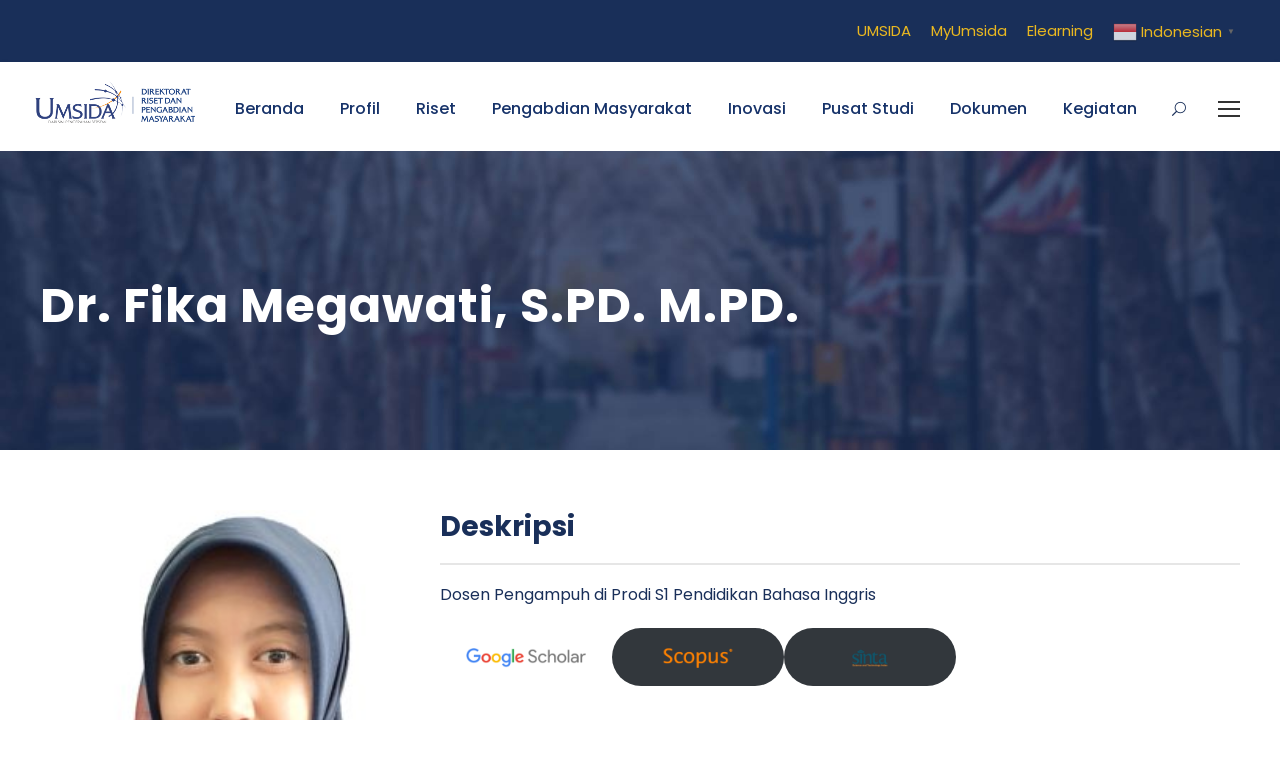

--- FILE ---
content_type: text/html; charset=UTF-8
request_url: https://drpm.umsida.ac.id/dr-fika-megawati-s-pd-m-pd/
body_size: 20482
content:
<!DOCTYPE html>
<html lang="en-US" itemscope itemtype="https://schema.org/WebPage" class="no-js">
<head>
	<meta charset="UTF-8">
	<meta name="viewport" content="width=device-width, initial-scale=1">
	<link rel="profile" href="http://gmpg.org/xfn/11">
	<link rel="pingback" href="https://drpm.umsida.ac.id/xmlrpc.php">
	<title>Dr. Fika Megawati, S.PD. M.PD. &#8211; DRPM</title>
<meta name='robots' content='max-image-preview:large' />
<link rel='dns-prefetch' href='//fonts.googleapis.com' />
<link rel="alternate" type="application/rss+xml" title="DRPM &raquo; Feed" href="https://drpm.umsida.ac.id/feed/" />
<link rel="alternate" type="application/rss+xml" title="DRPM &raquo; Comments Feed" href="https://drpm.umsida.ac.id/comments/feed/" />
<link rel="alternate" type="text/calendar" title="DRPM &raquo; iCal Feed" href="https://drpm.umsida.ac.id/events/?ical=1" />
<link rel="alternate" title="oEmbed (JSON)" type="application/json+oembed" href="https://drpm.umsida.ac.id/wp-json/oembed/1.0/embed?url=https%3A%2F%2Fdrpm.umsida.ac.id%2Fdr-fika-megawati-s-pd-m-pd%2F" />
<link rel="alternate" title="oEmbed (XML)" type="text/xml+oembed" href="https://drpm.umsida.ac.id/wp-json/oembed/1.0/embed?url=https%3A%2F%2Fdrpm.umsida.ac.id%2Fdr-fika-megawati-s-pd-m-pd%2F&#038;format=xml" />
<style id='wp-img-auto-sizes-contain-inline-css' type='text/css'>
img:is([sizes=auto i],[sizes^="auto," i]){contain-intrinsic-size:3000px 1500px}
/*# sourceURL=wp-img-auto-sizes-contain-inline-css */
</style>
<style id='wp-emoji-styles-inline-css' type='text/css'>

	img.wp-smiley, img.emoji {
		display: inline !important;
		border: none !important;
		box-shadow: none !important;
		height: 1em !important;
		width: 1em !important;
		margin: 0 0.07em !important;
		vertical-align: -0.1em !important;
		background: none !important;
		padding: 0 !important;
	}
/*# sourceURL=wp-emoji-styles-inline-css */
</style>
<link rel='stylesheet' id='wp-block-library-css' href='https://drpm.umsida.ac.id/wp-includes/css/dist/block-library/style.min.css?ver=6.9' type='text/css' media='all' />
<style id='wp-block-button-inline-css' type='text/css'>
.wp-block-button__link{align-content:center;box-sizing:border-box;cursor:pointer;display:inline-block;height:100%;text-align:center;word-break:break-word}.wp-block-button__link.aligncenter{text-align:center}.wp-block-button__link.alignright{text-align:right}:where(.wp-block-button__link){border-radius:9999px;box-shadow:none;padding:calc(.667em + 2px) calc(1.333em + 2px);text-decoration:none}.wp-block-button[style*=text-decoration] .wp-block-button__link{text-decoration:inherit}.wp-block-buttons>.wp-block-button.has-custom-width{max-width:none}.wp-block-buttons>.wp-block-button.has-custom-width .wp-block-button__link{width:100%}.wp-block-buttons>.wp-block-button.has-custom-font-size .wp-block-button__link{font-size:inherit}.wp-block-buttons>.wp-block-button.wp-block-button__width-25{width:calc(25% - var(--wp--style--block-gap, .5em)*.75)}.wp-block-buttons>.wp-block-button.wp-block-button__width-50{width:calc(50% - var(--wp--style--block-gap, .5em)*.5)}.wp-block-buttons>.wp-block-button.wp-block-button__width-75{width:calc(75% - var(--wp--style--block-gap, .5em)*.25)}.wp-block-buttons>.wp-block-button.wp-block-button__width-100{flex-basis:100%;width:100%}.wp-block-buttons.is-vertical>.wp-block-button.wp-block-button__width-25{width:25%}.wp-block-buttons.is-vertical>.wp-block-button.wp-block-button__width-50{width:50%}.wp-block-buttons.is-vertical>.wp-block-button.wp-block-button__width-75{width:75%}.wp-block-button.is-style-squared,.wp-block-button__link.wp-block-button.is-style-squared{border-radius:0}.wp-block-button.no-border-radius,.wp-block-button__link.no-border-radius{border-radius:0!important}:root :where(.wp-block-button .wp-block-button__link.is-style-outline),:root :where(.wp-block-button.is-style-outline>.wp-block-button__link){border:2px solid;padding:.667em 1.333em}:root :where(.wp-block-button .wp-block-button__link.is-style-outline:not(.has-text-color)),:root :where(.wp-block-button.is-style-outline>.wp-block-button__link:not(.has-text-color)){color:currentColor}:root :where(.wp-block-button .wp-block-button__link.is-style-outline:not(.has-background)),:root :where(.wp-block-button.is-style-outline>.wp-block-button__link:not(.has-background)){background-color:initial;background-image:none}
/*# sourceURL=https://drpm.umsida.ac.id/wp-includes/blocks/button/style.min.css */
</style>
<style id='wp-block-file-inline-css' type='text/css'>
.wp-block-file{box-sizing:border-box}.wp-block-file:not(.wp-element-button){font-size:.8em}.wp-block-file.aligncenter{text-align:center}.wp-block-file.alignright{text-align:right}.wp-block-file *+.wp-block-file__button{margin-left:.75em}:where(.wp-block-file){margin-bottom:1.5em}.wp-block-file__embed{margin-bottom:1em}:where(.wp-block-file__button){border-radius:2em;display:inline-block;padding:.5em 1em}:where(.wp-block-file__button):where(a):active,:where(.wp-block-file__button):where(a):focus,:where(.wp-block-file__button):where(a):hover,:where(.wp-block-file__button):where(a):visited{box-shadow:none;color:#fff;opacity:.85;text-decoration:none}
/*# sourceURL=https://drpm.umsida.ac.id/wp-includes/blocks/file/style.min.css */
</style>
<style id='wp-block-gallery-inline-css' type='text/css'>
.blocks-gallery-grid:not(.has-nested-images),.wp-block-gallery:not(.has-nested-images){display:flex;flex-wrap:wrap;list-style-type:none;margin:0;padding:0}.blocks-gallery-grid:not(.has-nested-images) .blocks-gallery-image,.blocks-gallery-grid:not(.has-nested-images) .blocks-gallery-item,.wp-block-gallery:not(.has-nested-images) .blocks-gallery-image,.wp-block-gallery:not(.has-nested-images) .blocks-gallery-item{display:flex;flex-direction:column;flex-grow:1;justify-content:center;margin:0 1em 1em 0;position:relative;width:calc(50% - 1em)}.blocks-gallery-grid:not(.has-nested-images) .blocks-gallery-image:nth-of-type(2n),.blocks-gallery-grid:not(.has-nested-images) .blocks-gallery-item:nth-of-type(2n),.wp-block-gallery:not(.has-nested-images) .blocks-gallery-image:nth-of-type(2n),.wp-block-gallery:not(.has-nested-images) .blocks-gallery-item:nth-of-type(2n){margin-right:0}.blocks-gallery-grid:not(.has-nested-images) .blocks-gallery-image figure,.blocks-gallery-grid:not(.has-nested-images) .blocks-gallery-item figure,.wp-block-gallery:not(.has-nested-images) .blocks-gallery-image figure,.wp-block-gallery:not(.has-nested-images) .blocks-gallery-item figure{align-items:flex-end;display:flex;height:100%;justify-content:flex-start;margin:0}.blocks-gallery-grid:not(.has-nested-images) .blocks-gallery-image img,.blocks-gallery-grid:not(.has-nested-images) .blocks-gallery-item img,.wp-block-gallery:not(.has-nested-images) .blocks-gallery-image img,.wp-block-gallery:not(.has-nested-images) .blocks-gallery-item img{display:block;height:auto;max-width:100%;width:auto}.blocks-gallery-grid:not(.has-nested-images) .blocks-gallery-image figcaption,.blocks-gallery-grid:not(.has-nested-images) .blocks-gallery-item figcaption,.wp-block-gallery:not(.has-nested-images) .blocks-gallery-image figcaption,.wp-block-gallery:not(.has-nested-images) .blocks-gallery-item figcaption{background:linear-gradient(0deg,#000000b3,#0000004d 70%,#0000);bottom:0;box-sizing:border-box;color:#fff;font-size:.8em;margin:0;max-height:100%;overflow:auto;padding:3em .77em .7em;position:absolute;text-align:center;width:100%;z-index:2}.blocks-gallery-grid:not(.has-nested-images) .blocks-gallery-image figcaption img,.blocks-gallery-grid:not(.has-nested-images) .blocks-gallery-item figcaption img,.wp-block-gallery:not(.has-nested-images) .blocks-gallery-image figcaption img,.wp-block-gallery:not(.has-nested-images) .blocks-gallery-item figcaption img{display:inline}.blocks-gallery-grid:not(.has-nested-images) figcaption,.wp-block-gallery:not(.has-nested-images) figcaption{flex-grow:1}.blocks-gallery-grid:not(.has-nested-images).is-cropped .blocks-gallery-image a,.blocks-gallery-grid:not(.has-nested-images).is-cropped .blocks-gallery-image img,.blocks-gallery-grid:not(.has-nested-images).is-cropped .blocks-gallery-item a,.blocks-gallery-grid:not(.has-nested-images).is-cropped .blocks-gallery-item img,.wp-block-gallery:not(.has-nested-images).is-cropped .blocks-gallery-image a,.wp-block-gallery:not(.has-nested-images).is-cropped .blocks-gallery-image img,.wp-block-gallery:not(.has-nested-images).is-cropped .blocks-gallery-item a,.wp-block-gallery:not(.has-nested-images).is-cropped .blocks-gallery-item img{flex:1;height:100%;object-fit:cover;width:100%}.blocks-gallery-grid:not(.has-nested-images).columns-1 .blocks-gallery-image,.blocks-gallery-grid:not(.has-nested-images).columns-1 .blocks-gallery-item,.wp-block-gallery:not(.has-nested-images).columns-1 .blocks-gallery-image,.wp-block-gallery:not(.has-nested-images).columns-1 .blocks-gallery-item{margin-right:0;width:100%}@media (min-width:600px){.blocks-gallery-grid:not(.has-nested-images).columns-3 .blocks-gallery-image,.blocks-gallery-grid:not(.has-nested-images).columns-3 .blocks-gallery-item,.wp-block-gallery:not(.has-nested-images).columns-3 .blocks-gallery-image,.wp-block-gallery:not(.has-nested-images).columns-3 .blocks-gallery-item{margin-right:1em;width:calc(33.33333% - .66667em)}.blocks-gallery-grid:not(.has-nested-images).columns-4 .blocks-gallery-image,.blocks-gallery-grid:not(.has-nested-images).columns-4 .blocks-gallery-item,.wp-block-gallery:not(.has-nested-images).columns-4 .blocks-gallery-image,.wp-block-gallery:not(.has-nested-images).columns-4 .blocks-gallery-item{margin-right:1em;width:calc(25% - .75em)}.blocks-gallery-grid:not(.has-nested-images).columns-5 .blocks-gallery-image,.blocks-gallery-grid:not(.has-nested-images).columns-5 .blocks-gallery-item,.wp-block-gallery:not(.has-nested-images).columns-5 .blocks-gallery-image,.wp-block-gallery:not(.has-nested-images).columns-5 .blocks-gallery-item{margin-right:1em;width:calc(20% - .8em)}.blocks-gallery-grid:not(.has-nested-images).columns-6 .blocks-gallery-image,.blocks-gallery-grid:not(.has-nested-images).columns-6 .blocks-gallery-item,.wp-block-gallery:not(.has-nested-images).columns-6 .blocks-gallery-image,.wp-block-gallery:not(.has-nested-images).columns-6 .blocks-gallery-item{margin-right:1em;width:calc(16.66667% - .83333em)}.blocks-gallery-grid:not(.has-nested-images).columns-7 .blocks-gallery-image,.blocks-gallery-grid:not(.has-nested-images).columns-7 .blocks-gallery-item,.wp-block-gallery:not(.has-nested-images).columns-7 .blocks-gallery-image,.wp-block-gallery:not(.has-nested-images).columns-7 .blocks-gallery-item{margin-right:1em;width:calc(14.28571% - .85714em)}.blocks-gallery-grid:not(.has-nested-images).columns-8 .blocks-gallery-image,.blocks-gallery-grid:not(.has-nested-images).columns-8 .blocks-gallery-item,.wp-block-gallery:not(.has-nested-images).columns-8 .blocks-gallery-image,.wp-block-gallery:not(.has-nested-images).columns-8 .blocks-gallery-item{margin-right:1em;width:calc(12.5% - .875em)}.blocks-gallery-grid:not(.has-nested-images).columns-1 .blocks-gallery-image:nth-of-type(1n),.blocks-gallery-grid:not(.has-nested-images).columns-1 .blocks-gallery-item:nth-of-type(1n),.blocks-gallery-grid:not(.has-nested-images).columns-2 .blocks-gallery-image:nth-of-type(2n),.blocks-gallery-grid:not(.has-nested-images).columns-2 .blocks-gallery-item:nth-of-type(2n),.blocks-gallery-grid:not(.has-nested-images).columns-3 .blocks-gallery-image:nth-of-type(3n),.blocks-gallery-grid:not(.has-nested-images).columns-3 .blocks-gallery-item:nth-of-type(3n),.blocks-gallery-grid:not(.has-nested-images).columns-4 .blocks-gallery-image:nth-of-type(4n),.blocks-gallery-grid:not(.has-nested-images).columns-4 .blocks-gallery-item:nth-of-type(4n),.blocks-gallery-grid:not(.has-nested-images).columns-5 .blocks-gallery-image:nth-of-type(5n),.blocks-gallery-grid:not(.has-nested-images).columns-5 .blocks-gallery-item:nth-of-type(5n),.blocks-gallery-grid:not(.has-nested-images).columns-6 .blocks-gallery-image:nth-of-type(6n),.blocks-gallery-grid:not(.has-nested-images).columns-6 .blocks-gallery-item:nth-of-type(6n),.blocks-gallery-grid:not(.has-nested-images).columns-7 .blocks-gallery-image:nth-of-type(7n),.blocks-gallery-grid:not(.has-nested-images).columns-7 .blocks-gallery-item:nth-of-type(7n),.blocks-gallery-grid:not(.has-nested-images).columns-8 .blocks-gallery-image:nth-of-type(8n),.blocks-gallery-grid:not(.has-nested-images).columns-8 .blocks-gallery-item:nth-of-type(8n),.wp-block-gallery:not(.has-nested-images).columns-1 .blocks-gallery-image:nth-of-type(1n),.wp-block-gallery:not(.has-nested-images).columns-1 .blocks-gallery-item:nth-of-type(1n),.wp-block-gallery:not(.has-nested-images).columns-2 .blocks-gallery-image:nth-of-type(2n),.wp-block-gallery:not(.has-nested-images).columns-2 .blocks-gallery-item:nth-of-type(2n),.wp-block-gallery:not(.has-nested-images).columns-3 .blocks-gallery-image:nth-of-type(3n),.wp-block-gallery:not(.has-nested-images).columns-3 .blocks-gallery-item:nth-of-type(3n),.wp-block-gallery:not(.has-nested-images).columns-4 .blocks-gallery-image:nth-of-type(4n),.wp-block-gallery:not(.has-nested-images).columns-4 .blocks-gallery-item:nth-of-type(4n),.wp-block-gallery:not(.has-nested-images).columns-5 .blocks-gallery-image:nth-of-type(5n),.wp-block-gallery:not(.has-nested-images).columns-5 .blocks-gallery-item:nth-of-type(5n),.wp-block-gallery:not(.has-nested-images).columns-6 .blocks-gallery-image:nth-of-type(6n),.wp-block-gallery:not(.has-nested-images).columns-6 .blocks-gallery-item:nth-of-type(6n),.wp-block-gallery:not(.has-nested-images).columns-7 .blocks-gallery-image:nth-of-type(7n),.wp-block-gallery:not(.has-nested-images).columns-7 .blocks-gallery-item:nth-of-type(7n),.wp-block-gallery:not(.has-nested-images).columns-8 .blocks-gallery-image:nth-of-type(8n),.wp-block-gallery:not(.has-nested-images).columns-8 .blocks-gallery-item:nth-of-type(8n){margin-right:0}}.blocks-gallery-grid:not(.has-nested-images) .blocks-gallery-image:last-child,.blocks-gallery-grid:not(.has-nested-images) .blocks-gallery-item:last-child,.wp-block-gallery:not(.has-nested-images) .blocks-gallery-image:last-child,.wp-block-gallery:not(.has-nested-images) .blocks-gallery-item:last-child{margin-right:0}.blocks-gallery-grid:not(.has-nested-images).alignleft,.blocks-gallery-grid:not(.has-nested-images).alignright,.wp-block-gallery:not(.has-nested-images).alignleft,.wp-block-gallery:not(.has-nested-images).alignright{max-width:420px;width:100%}.blocks-gallery-grid:not(.has-nested-images).aligncenter .blocks-gallery-item figure,.wp-block-gallery:not(.has-nested-images).aligncenter .blocks-gallery-item figure{justify-content:center}.wp-block-gallery:not(.is-cropped) .blocks-gallery-item{align-self:flex-start}figure.wp-block-gallery.has-nested-images{align-items:normal}.wp-block-gallery.has-nested-images figure.wp-block-image:not(#individual-image){margin:0;width:calc(50% - var(--wp--style--unstable-gallery-gap, 16px)/2)}.wp-block-gallery.has-nested-images figure.wp-block-image{box-sizing:border-box;display:flex;flex-direction:column;flex-grow:1;justify-content:center;max-width:100%;position:relative}.wp-block-gallery.has-nested-images figure.wp-block-image>a,.wp-block-gallery.has-nested-images figure.wp-block-image>div{flex-direction:column;flex-grow:1;margin:0}.wp-block-gallery.has-nested-images figure.wp-block-image img{display:block;height:auto;max-width:100%!important;width:auto}.wp-block-gallery.has-nested-images figure.wp-block-image figcaption,.wp-block-gallery.has-nested-images figure.wp-block-image:has(figcaption):before{bottom:0;left:0;max-height:100%;position:absolute;right:0}.wp-block-gallery.has-nested-images figure.wp-block-image:has(figcaption):before{backdrop-filter:blur(3px);content:"";height:100%;-webkit-mask-image:linear-gradient(0deg,#000 20%,#0000);mask-image:linear-gradient(0deg,#000 20%,#0000);max-height:40%;pointer-events:none}.wp-block-gallery.has-nested-images figure.wp-block-image figcaption{box-sizing:border-box;color:#fff;font-size:13px;margin:0;overflow:auto;padding:1em;text-align:center;text-shadow:0 0 1.5px #000}.wp-block-gallery.has-nested-images figure.wp-block-image figcaption::-webkit-scrollbar{height:12px;width:12px}.wp-block-gallery.has-nested-images figure.wp-block-image figcaption::-webkit-scrollbar-track{background-color:initial}.wp-block-gallery.has-nested-images figure.wp-block-image figcaption::-webkit-scrollbar-thumb{background-clip:padding-box;background-color:initial;border:3px solid #0000;border-radius:8px}.wp-block-gallery.has-nested-images figure.wp-block-image figcaption:focus-within::-webkit-scrollbar-thumb,.wp-block-gallery.has-nested-images figure.wp-block-image figcaption:focus::-webkit-scrollbar-thumb,.wp-block-gallery.has-nested-images figure.wp-block-image figcaption:hover::-webkit-scrollbar-thumb{background-color:#fffc}.wp-block-gallery.has-nested-images figure.wp-block-image figcaption{scrollbar-color:#0000 #0000;scrollbar-gutter:stable both-edges;scrollbar-width:thin}.wp-block-gallery.has-nested-images figure.wp-block-image figcaption:focus,.wp-block-gallery.has-nested-images figure.wp-block-image figcaption:focus-within,.wp-block-gallery.has-nested-images figure.wp-block-image figcaption:hover{scrollbar-color:#fffc #0000}.wp-block-gallery.has-nested-images figure.wp-block-image figcaption{will-change:transform}@media (hover:none){.wp-block-gallery.has-nested-images figure.wp-block-image figcaption{scrollbar-color:#fffc #0000}}.wp-block-gallery.has-nested-images figure.wp-block-image figcaption{background:linear-gradient(0deg,#0006,#0000)}.wp-block-gallery.has-nested-images figure.wp-block-image figcaption img{display:inline}.wp-block-gallery.has-nested-images figure.wp-block-image figcaption a{color:inherit}.wp-block-gallery.has-nested-images figure.wp-block-image.has-custom-border img{box-sizing:border-box}.wp-block-gallery.has-nested-images figure.wp-block-image.has-custom-border>a,.wp-block-gallery.has-nested-images figure.wp-block-image.has-custom-border>div,.wp-block-gallery.has-nested-images figure.wp-block-image.is-style-rounded>a,.wp-block-gallery.has-nested-images figure.wp-block-image.is-style-rounded>div{flex:1 1 auto}.wp-block-gallery.has-nested-images figure.wp-block-image.has-custom-border figcaption,.wp-block-gallery.has-nested-images figure.wp-block-image.is-style-rounded figcaption{background:none;color:inherit;flex:initial;margin:0;padding:10px 10px 9px;position:relative;text-shadow:none}.wp-block-gallery.has-nested-images figure.wp-block-image.has-custom-border:before,.wp-block-gallery.has-nested-images figure.wp-block-image.is-style-rounded:before{content:none}.wp-block-gallery.has-nested-images figcaption{flex-basis:100%;flex-grow:1;text-align:center}.wp-block-gallery.has-nested-images:not(.is-cropped) figure.wp-block-image:not(#individual-image){margin-bottom:auto;margin-top:0}.wp-block-gallery.has-nested-images.is-cropped figure.wp-block-image:not(#individual-image){align-self:inherit}.wp-block-gallery.has-nested-images.is-cropped figure.wp-block-image:not(#individual-image)>a,.wp-block-gallery.has-nested-images.is-cropped figure.wp-block-image:not(#individual-image)>div:not(.components-drop-zone){display:flex}.wp-block-gallery.has-nested-images.is-cropped figure.wp-block-image:not(#individual-image) a,.wp-block-gallery.has-nested-images.is-cropped figure.wp-block-image:not(#individual-image) img{flex:1 0 0%;height:100%;object-fit:cover;width:100%}.wp-block-gallery.has-nested-images.columns-1 figure.wp-block-image:not(#individual-image){width:100%}@media (min-width:600px){.wp-block-gallery.has-nested-images.columns-3 figure.wp-block-image:not(#individual-image){width:calc(33.33333% - var(--wp--style--unstable-gallery-gap, 16px)*.66667)}.wp-block-gallery.has-nested-images.columns-4 figure.wp-block-image:not(#individual-image){width:calc(25% - var(--wp--style--unstable-gallery-gap, 16px)*.75)}.wp-block-gallery.has-nested-images.columns-5 figure.wp-block-image:not(#individual-image){width:calc(20% - var(--wp--style--unstable-gallery-gap, 16px)*.8)}.wp-block-gallery.has-nested-images.columns-6 figure.wp-block-image:not(#individual-image){width:calc(16.66667% - var(--wp--style--unstable-gallery-gap, 16px)*.83333)}.wp-block-gallery.has-nested-images.columns-7 figure.wp-block-image:not(#individual-image){width:calc(14.28571% - var(--wp--style--unstable-gallery-gap, 16px)*.85714)}.wp-block-gallery.has-nested-images.columns-8 figure.wp-block-image:not(#individual-image){width:calc(12.5% - var(--wp--style--unstable-gallery-gap, 16px)*.875)}.wp-block-gallery.has-nested-images.columns-default figure.wp-block-image:not(#individual-image){width:calc(33.33% - var(--wp--style--unstable-gallery-gap, 16px)*.66667)}.wp-block-gallery.has-nested-images.columns-default figure.wp-block-image:not(#individual-image):first-child:nth-last-child(2),.wp-block-gallery.has-nested-images.columns-default figure.wp-block-image:not(#individual-image):first-child:nth-last-child(2)~figure.wp-block-image:not(#individual-image){width:calc(50% - var(--wp--style--unstable-gallery-gap, 16px)*.5)}.wp-block-gallery.has-nested-images.columns-default figure.wp-block-image:not(#individual-image):first-child:last-child{width:100%}}.wp-block-gallery.has-nested-images.alignleft,.wp-block-gallery.has-nested-images.alignright{max-width:420px;width:100%}.wp-block-gallery.has-nested-images.aligncenter{justify-content:center}
/*# sourceURL=https://drpm.umsida.ac.id/wp-includes/blocks/gallery/style.min.css */
</style>
<style id='wp-block-heading-inline-css' type='text/css'>
h1:where(.wp-block-heading).has-background,h2:where(.wp-block-heading).has-background,h3:where(.wp-block-heading).has-background,h4:where(.wp-block-heading).has-background,h5:where(.wp-block-heading).has-background,h6:where(.wp-block-heading).has-background{padding:1.25em 2.375em}h1.has-text-align-left[style*=writing-mode]:where([style*=vertical-lr]),h1.has-text-align-right[style*=writing-mode]:where([style*=vertical-rl]),h2.has-text-align-left[style*=writing-mode]:where([style*=vertical-lr]),h2.has-text-align-right[style*=writing-mode]:where([style*=vertical-rl]),h3.has-text-align-left[style*=writing-mode]:where([style*=vertical-lr]),h3.has-text-align-right[style*=writing-mode]:where([style*=vertical-rl]),h4.has-text-align-left[style*=writing-mode]:where([style*=vertical-lr]),h4.has-text-align-right[style*=writing-mode]:where([style*=vertical-rl]),h5.has-text-align-left[style*=writing-mode]:where([style*=vertical-lr]),h5.has-text-align-right[style*=writing-mode]:where([style*=vertical-rl]),h6.has-text-align-left[style*=writing-mode]:where([style*=vertical-lr]),h6.has-text-align-right[style*=writing-mode]:where([style*=vertical-rl]){rotate:180deg}
/*# sourceURL=https://drpm.umsida.ac.id/wp-includes/blocks/heading/style.min.css */
</style>
<style id='wp-block-image-inline-css' type='text/css'>
.wp-block-image>a,.wp-block-image>figure>a{display:inline-block}.wp-block-image img{box-sizing:border-box;height:auto;max-width:100%;vertical-align:bottom}@media not (prefers-reduced-motion){.wp-block-image img.hide{visibility:hidden}.wp-block-image img.show{animation:show-content-image .4s}}.wp-block-image[style*=border-radius] img,.wp-block-image[style*=border-radius]>a{border-radius:inherit}.wp-block-image.has-custom-border img{box-sizing:border-box}.wp-block-image.aligncenter{text-align:center}.wp-block-image.alignfull>a,.wp-block-image.alignwide>a{width:100%}.wp-block-image.alignfull img,.wp-block-image.alignwide img{height:auto;width:100%}.wp-block-image .aligncenter,.wp-block-image .alignleft,.wp-block-image .alignright,.wp-block-image.aligncenter,.wp-block-image.alignleft,.wp-block-image.alignright{display:table}.wp-block-image .aligncenter>figcaption,.wp-block-image .alignleft>figcaption,.wp-block-image .alignright>figcaption,.wp-block-image.aligncenter>figcaption,.wp-block-image.alignleft>figcaption,.wp-block-image.alignright>figcaption{caption-side:bottom;display:table-caption}.wp-block-image .alignleft{float:left;margin:.5em 1em .5em 0}.wp-block-image .alignright{float:right;margin:.5em 0 .5em 1em}.wp-block-image .aligncenter{margin-left:auto;margin-right:auto}.wp-block-image :where(figcaption){margin-bottom:1em;margin-top:.5em}.wp-block-image.is-style-circle-mask img{border-radius:9999px}@supports ((-webkit-mask-image:none) or (mask-image:none)) or (-webkit-mask-image:none){.wp-block-image.is-style-circle-mask img{border-radius:0;-webkit-mask-image:url('data:image/svg+xml;utf8,<svg viewBox="0 0 100 100" xmlns="http://www.w3.org/2000/svg"><circle cx="50" cy="50" r="50"/></svg>');mask-image:url('data:image/svg+xml;utf8,<svg viewBox="0 0 100 100" xmlns="http://www.w3.org/2000/svg"><circle cx="50" cy="50" r="50"/></svg>');mask-mode:alpha;-webkit-mask-position:center;mask-position:center;-webkit-mask-repeat:no-repeat;mask-repeat:no-repeat;-webkit-mask-size:contain;mask-size:contain}}:root :where(.wp-block-image.is-style-rounded img,.wp-block-image .is-style-rounded img){border-radius:9999px}.wp-block-image figure{margin:0}.wp-lightbox-container{display:flex;flex-direction:column;position:relative}.wp-lightbox-container img{cursor:zoom-in}.wp-lightbox-container img:hover+button{opacity:1}.wp-lightbox-container button{align-items:center;backdrop-filter:blur(16px) saturate(180%);background-color:#5a5a5a40;border:none;border-radius:4px;cursor:zoom-in;display:flex;height:20px;justify-content:center;opacity:0;padding:0;position:absolute;right:16px;text-align:center;top:16px;width:20px;z-index:100}@media not (prefers-reduced-motion){.wp-lightbox-container button{transition:opacity .2s ease}}.wp-lightbox-container button:focus-visible{outline:3px auto #5a5a5a40;outline:3px auto -webkit-focus-ring-color;outline-offset:3px}.wp-lightbox-container button:hover{cursor:pointer;opacity:1}.wp-lightbox-container button:focus{opacity:1}.wp-lightbox-container button:focus,.wp-lightbox-container button:hover,.wp-lightbox-container button:not(:hover):not(:active):not(.has-background){background-color:#5a5a5a40;border:none}.wp-lightbox-overlay{box-sizing:border-box;cursor:zoom-out;height:100vh;left:0;overflow:hidden;position:fixed;top:0;visibility:hidden;width:100%;z-index:100000}.wp-lightbox-overlay .close-button{align-items:center;cursor:pointer;display:flex;justify-content:center;min-height:40px;min-width:40px;padding:0;position:absolute;right:calc(env(safe-area-inset-right) + 16px);top:calc(env(safe-area-inset-top) + 16px);z-index:5000000}.wp-lightbox-overlay .close-button:focus,.wp-lightbox-overlay .close-button:hover,.wp-lightbox-overlay .close-button:not(:hover):not(:active):not(.has-background){background:none;border:none}.wp-lightbox-overlay .lightbox-image-container{height:var(--wp--lightbox-container-height);left:50%;overflow:hidden;position:absolute;top:50%;transform:translate(-50%,-50%);transform-origin:top left;width:var(--wp--lightbox-container-width);z-index:9999999999}.wp-lightbox-overlay .wp-block-image{align-items:center;box-sizing:border-box;display:flex;height:100%;justify-content:center;margin:0;position:relative;transform-origin:0 0;width:100%;z-index:3000000}.wp-lightbox-overlay .wp-block-image img{height:var(--wp--lightbox-image-height);min-height:var(--wp--lightbox-image-height);min-width:var(--wp--lightbox-image-width);width:var(--wp--lightbox-image-width)}.wp-lightbox-overlay .wp-block-image figcaption{display:none}.wp-lightbox-overlay button{background:none;border:none}.wp-lightbox-overlay .scrim{background-color:#fff;height:100%;opacity:.9;position:absolute;width:100%;z-index:2000000}.wp-lightbox-overlay.active{visibility:visible}@media not (prefers-reduced-motion){.wp-lightbox-overlay.active{animation:turn-on-visibility .25s both}.wp-lightbox-overlay.active img{animation:turn-on-visibility .35s both}.wp-lightbox-overlay.show-closing-animation:not(.active){animation:turn-off-visibility .35s both}.wp-lightbox-overlay.show-closing-animation:not(.active) img{animation:turn-off-visibility .25s both}.wp-lightbox-overlay.zoom.active{animation:none;opacity:1;visibility:visible}.wp-lightbox-overlay.zoom.active .lightbox-image-container{animation:lightbox-zoom-in .4s}.wp-lightbox-overlay.zoom.active .lightbox-image-container img{animation:none}.wp-lightbox-overlay.zoom.active .scrim{animation:turn-on-visibility .4s forwards}.wp-lightbox-overlay.zoom.show-closing-animation:not(.active){animation:none}.wp-lightbox-overlay.zoom.show-closing-animation:not(.active) .lightbox-image-container{animation:lightbox-zoom-out .4s}.wp-lightbox-overlay.zoom.show-closing-animation:not(.active) .lightbox-image-container img{animation:none}.wp-lightbox-overlay.zoom.show-closing-animation:not(.active) .scrim{animation:turn-off-visibility .4s forwards}}@keyframes show-content-image{0%{visibility:hidden}99%{visibility:hidden}to{visibility:visible}}@keyframes turn-on-visibility{0%{opacity:0}to{opacity:1}}@keyframes turn-off-visibility{0%{opacity:1;visibility:visible}99%{opacity:0;visibility:visible}to{opacity:0;visibility:hidden}}@keyframes lightbox-zoom-in{0%{transform:translate(calc((-100vw + var(--wp--lightbox-scrollbar-width))/2 + var(--wp--lightbox-initial-left-position)),calc(-50vh + var(--wp--lightbox-initial-top-position))) scale(var(--wp--lightbox-scale))}to{transform:translate(-50%,-50%) scale(1)}}@keyframes lightbox-zoom-out{0%{transform:translate(-50%,-50%) scale(1);visibility:visible}99%{visibility:visible}to{transform:translate(calc((-100vw + var(--wp--lightbox-scrollbar-width))/2 + var(--wp--lightbox-initial-left-position)),calc(-50vh + var(--wp--lightbox-initial-top-position))) scale(var(--wp--lightbox-scale));visibility:hidden}}
/*# sourceURL=https://drpm.umsida.ac.id/wp-includes/blocks/image/style.min.css */
</style>
<style id='wp-block-buttons-inline-css' type='text/css'>
.wp-block-buttons{box-sizing:border-box}.wp-block-buttons.is-vertical{flex-direction:column}.wp-block-buttons.is-vertical>.wp-block-button:last-child{margin-bottom:0}.wp-block-buttons>.wp-block-button{display:inline-block;margin:0}.wp-block-buttons.is-content-justification-left{justify-content:flex-start}.wp-block-buttons.is-content-justification-left.is-vertical{align-items:flex-start}.wp-block-buttons.is-content-justification-center{justify-content:center}.wp-block-buttons.is-content-justification-center.is-vertical{align-items:center}.wp-block-buttons.is-content-justification-right{justify-content:flex-end}.wp-block-buttons.is-content-justification-right.is-vertical{align-items:flex-end}.wp-block-buttons.is-content-justification-space-between{justify-content:space-between}.wp-block-buttons.aligncenter{text-align:center}.wp-block-buttons:not(.is-content-justification-space-between,.is-content-justification-right,.is-content-justification-left,.is-content-justification-center) .wp-block-button.aligncenter{margin-left:auto;margin-right:auto;width:100%}.wp-block-buttons[style*=text-decoration] .wp-block-button,.wp-block-buttons[style*=text-decoration] .wp-block-button__link{text-decoration:inherit}.wp-block-buttons.has-custom-font-size .wp-block-button__link{font-size:inherit}.wp-block-buttons .wp-block-button__link{width:100%}.wp-block-button.aligncenter{text-align:center}
/*# sourceURL=https://drpm.umsida.ac.id/wp-includes/blocks/buttons/style.min.css */
</style>
<style id='wp-block-columns-inline-css' type='text/css'>
.wp-block-columns{box-sizing:border-box;display:flex;flex-wrap:wrap!important}@media (min-width:782px){.wp-block-columns{flex-wrap:nowrap!important}}.wp-block-columns{align-items:normal!important}.wp-block-columns.are-vertically-aligned-top{align-items:flex-start}.wp-block-columns.are-vertically-aligned-center{align-items:center}.wp-block-columns.are-vertically-aligned-bottom{align-items:flex-end}@media (max-width:781px){.wp-block-columns:not(.is-not-stacked-on-mobile)>.wp-block-column{flex-basis:100%!important}}@media (min-width:782px){.wp-block-columns:not(.is-not-stacked-on-mobile)>.wp-block-column{flex-basis:0;flex-grow:1}.wp-block-columns:not(.is-not-stacked-on-mobile)>.wp-block-column[style*=flex-basis]{flex-grow:0}}.wp-block-columns.is-not-stacked-on-mobile{flex-wrap:nowrap!important}.wp-block-columns.is-not-stacked-on-mobile>.wp-block-column{flex-basis:0;flex-grow:1}.wp-block-columns.is-not-stacked-on-mobile>.wp-block-column[style*=flex-basis]{flex-grow:0}:where(.wp-block-columns){margin-bottom:1.75em}:where(.wp-block-columns.has-background){padding:1.25em 2.375em}.wp-block-column{flex-grow:1;min-width:0;overflow-wrap:break-word;word-break:break-word}.wp-block-column.is-vertically-aligned-top{align-self:flex-start}.wp-block-column.is-vertically-aligned-center{align-self:center}.wp-block-column.is-vertically-aligned-bottom{align-self:flex-end}.wp-block-column.is-vertically-aligned-stretch{align-self:stretch}.wp-block-column.is-vertically-aligned-bottom,.wp-block-column.is-vertically-aligned-center,.wp-block-column.is-vertically-aligned-top{width:100%}
/*# sourceURL=https://drpm.umsida.ac.id/wp-includes/blocks/columns/style.min.css */
</style>
<style id='wp-block-paragraph-inline-css' type='text/css'>
.is-small-text{font-size:.875em}.is-regular-text{font-size:1em}.is-large-text{font-size:2.25em}.is-larger-text{font-size:3em}.has-drop-cap:not(:focus):first-letter{float:left;font-size:8.4em;font-style:normal;font-weight:100;line-height:.68;margin:.05em .1em 0 0;text-transform:uppercase}body.rtl .has-drop-cap:not(:focus):first-letter{float:none;margin-left:.1em}p.has-drop-cap.has-background{overflow:hidden}:root :where(p.has-background){padding:1.25em 2.375em}:where(p.has-text-color:not(.has-link-color)) a{color:inherit}p.has-text-align-left[style*="writing-mode:vertical-lr"],p.has-text-align-right[style*="writing-mode:vertical-rl"]{rotate:180deg}
/*# sourceURL=https://drpm.umsida.ac.id/wp-includes/blocks/paragraph/style.min.css */
</style>
<style id='wp-block-separator-inline-css' type='text/css'>
@charset "UTF-8";.wp-block-separator{border:none;border-top:2px solid}:root :where(.wp-block-separator.is-style-dots){height:auto;line-height:1;text-align:center}:root :where(.wp-block-separator.is-style-dots):before{color:currentColor;content:"···";font-family:serif;font-size:1.5em;letter-spacing:2em;padding-left:2em}.wp-block-separator.is-style-dots{background:none!important;border:none!important}
/*# sourceURL=https://drpm.umsida.ac.id/wp-includes/blocks/separator/style.min.css */
</style>
<style id='wp-block-spacer-inline-css' type='text/css'>
.wp-block-spacer{clear:both}
/*# sourceURL=https://drpm.umsida.ac.id/wp-includes/blocks/spacer/style.min.css */
</style>
<style id='global-styles-inline-css' type='text/css'>
:root{--wp--preset--aspect-ratio--square: 1;--wp--preset--aspect-ratio--4-3: 4/3;--wp--preset--aspect-ratio--3-4: 3/4;--wp--preset--aspect-ratio--3-2: 3/2;--wp--preset--aspect-ratio--2-3: 2/3;--wp--preset--aspect-ratio--16-9: 16/9;--wp--preset--aspect-ratio--9-16: 9/16;--wp--preset--color--black: #000000;--wp--preset--color--cyan-bluish-gray: #abb8c3;--wp--preset--color--white: #ffffff;--wp--preset--color--pale-pink: #f78da7;--wp--preset--color--vivid-red: #cf2e2e;--wp--preset--color--luminous-vivid-orange: #ff6900;--wp--preset--color--luminous-vivid-amber: #fcb900;--wp--preset--color--light-green-cyan: #7bdcb5;--wp--preset--color--vivid-green-cyan: #00d084;--wp--preset--color--pale-cyan-blue: #8ed1fc;--wp--preset--color--vivid-cyan-blue: #0693e3;--wp--preset--color--vivid-purple: #9b51e0;--wp--preset--gradient--vivid-cyan-blue-to-vivid-purple: linear-gradient(135deg,rgb(6,147,227) 0%,rgb(155,81,224) 100%);--wp--preset--gradient--light-green-cyan-to-vivid-green-cyan: linear-gradient(135deg,rgb(122,220,180) 0%,rgb(0,208,130) 100%);--wp--preset--gradient--luminous-vivid-amber-to-luminous-vivid-orange: linear-gradient(135deg,rgb(252,185,0) 0%,rgb(255,105,0) 100%);--wp--preset--gradient--luminous-vivid-orange-to-vivid-red: linear-gradient(135deg,rgb(255,105,0) 0%,rgb(207,46,46) 100%);--wp--preset--gradient--very-light-gray-to-cyan-bluish-gray: linear-gradient(135deg,rgb(238,238,238) 0%,rgb(169,184,195) 100%);--wp--preset--gradient--cool-to-warm-spectrum: linear-gradient(135deg,rgb(74,234,220) 0%,rgb(151,120,209) 20%,rgb(207,42,186) 40%,rgb(238,44,130) 60%,rgb(251,105,98) 80%,rgb(254,248,76) 100%);--wp--preset--gradient--blush-light-purple: linear-gradient(135deg,rgb(255,206,236) 0%,rgb(152,150,240) 100%);--wp--preset--gradient--blush-bordeaux: linear-gradient(135deg,rgb(254,205,165) 0%,rgb(254,45,45) 50%,rgb(107,0,62) 100%);--wp--preset--gradient--luminous-dusk: linear-gradient(135deg,rgb(255,203,112) 0%,rgb(199,81,192) 50%,rgb(65,88,208) 100%);--wp--preset--gradient--pale-ocean: linear-gradient(135deg,rgb(255,245,203) 0%,rgb(182,227,212) 50%,rgb(51,167,181) 100%);--wp--preset--gradient--electric-grass: linear-gradient(135deg,rgb(202,248,128) 0%,rgb(113,206,126) 100%);--wp--preset--gradient--midnight: linear-gradient(135deg,rgb(2,3,129) 0%,rgb(40,116,252) 100%);--wp--preset--font-size--small: 13px;--wp--preset--font-size--medium: 20px;--wp--preset--font-size--large: 36px;--wp--preset--font-size--x-large: 42px;--wp--preset--spacing--20: 0.44rem;--wp--preset--spacing--30: 0.67rem;--wp--preset--spacing--40: 1rem;--wp--preset--spacing--50: 1.5rem;--wp--preset--spacing--60: 2.25rem;--wp--preset--spacing--70: 3.38rem;--wp--preset--spacing--80: 5.06rem;--wp--preset--shadow--natural: 6px 6px 9px rgba(0, 0, 0, 0.2);--wp--preset--shadow--deep: 12px 12px 50px rgba(0, 0, 0, 0.4);--wp--preset--shadow--sharp: 6px 6px 0px rgba(0, 0, 0, 0.2);--wp--preset--shadow--outlined: 6px 6px 0px -3px rgb(255, 255, 255), 6px 6px rgb(0, 0, 0);--wp--preset--shadow--crisp: 6px 6px 0px rgb(0, 0, 0);}:where(.is-layout-flex){gap: 0.5em;}:where(.is-layout-grid){gap: 0.5em;}body .is-layout-flex{display: flex;}.is-layout-flex{flex-wrap: wrap;align-items: center;}.is-layout-flex > :is(*, div){margin: 0;}body .is-layout-grid{display: grid;}.is-layout-grid > :is(*, div){margin: 0;}:where(.wp-block-columns.is-layout-flex){gap: 2em;}:where(.wp-block-columns.is-layout-grid){gap: 2em;}:where(.wp-block-post-template.is-layout-flex){gap: 1.25em;}:where(.wp-block-post-template.is-layout-grid){gap: 1.25em;}.has-black-color{color: var(--wp--preset--color--black) !important;}.has-cyan-bluish-gray-color{color: var(--wp--preset--color--cyan-bluish-gray) !important;}.has-white-color{color: var(--wp--preset--color--white) !important;}.has-pale-pink-color{color: var(--wp--preset--color--pale-pink) !important;}.has-vivid-red-color{color: var(--wp--preset--color--vivid-red) !important;}.has-luminous-vivid-orange-color{color: var(--wp--preset--color--luminous-vivid-orange) !important;}.has-luminous-vivid-amber-color{color: var(--wp--preset--color--luminous-vivid-amber) !important;}.has-light-green-cyan-color{color: var(--wp--preset--color--light-green-cyan) !important;}.has-vivid-green-cyan-color{color: var(--wp--preset--color--vivid-green-cyan) !important;}.has-pale-cyan-blue-color{color: var(--wp--preset--color--pale-cyan-blue) !important;}.has-vivid-cyan-blue-color{color: var(--wp--preset--color--vivid-cyan-blue) !important;}.has-vivid-purple-color{color: var(--wp--preset--color--vivid-purple) !important;}.has-black-background-color{background-color: var(--wp--preset--color--black) !important;}.has-cyan-bluish-gray-background-color{background-color: var(--wp--preset--color--cyan-bluish-gray) !important;}.has-white-background-color{background-color: var(--wp--preset--color--white) !important;}.has-pale-pink-background-color{background-color: var(--wp--preset--color--pale-pink) !important;}.has-vivid-red-background-color{background-color: var(--wp--preset--color--vivid-red) !important;}.has-luminous-vivid-orange-background-color{background-color: var(--wp--preset--color--luminous-vivid-orange) !important;}.has-luminous-vivid-amber-background-color{background-color: var(--wp--preset--color--luminous-vivid-amber) !important;}.has-light-green-cyan-background-color{background-color: var(--wp--preset--color--light-green-cyan) !important;}.has-vivid-green-cyan-background-color{background-color: var(--wp--preset--color--vivid-green-cyan) !important;}.has-pale-cyan-blue-background-color{background-color: var(--wp--preset--color--pale-cyan-blue) !important;}.has-vivid-cyan-blue-background-color{background-color: var(--wp--preset--color--vivid-cyan-blue) !important;}.has-vivid-purple-background-color{background-color: var(--wp--preset--color--vivid-purple) !important;}.has-black-border-color{border-color: var(--wp--preset--color--black) !important;}.has-cyan-bluish-gray-border-color{border-color: var(--wp--preset--color--cyan-bluish-gray) !important;}.has-white-border-color{border-color: var(--wp--preset--color--white) !important;}.has-pale-pink-border-color{border-color: var(--wp--preset--color--pale-pink) !important;}.has-vivid-red-border-color{border-color: var(--wp--preset--color--vivid-red) !important;}.has-luminous-vivid-orange-border-color{border-color: var(--wp--preset--color--luminous-vivid-orange) !important;}.has-luminous-vivid-amber-border-color{border-color: var(--wp--preset--color--luminous-vivid-amber) !important;}.has-light-green-cyan-border-color{border-color: var(--wp--preset--color--light-green-cyan) !important;}.has-vivid-green-cyan-border-color{border-color: var(--wp--preset--color--vivid-green-cyan) !important;}.has-pale-cyan-blue-border-color{border-color: var(--wp--preset--color--pale-cyan-blue) !important;}.has-vivid-cyan-blue-border-color{border-color: var(--wp--preset--color--vivid-cyan-blue) !important;}.has-vivid-purple-border-color{border-color: var(--wp--preset--color--vivid-purple) !important;}.has-vivid-cyan-blue-to-vivid-purple-gradient-background{background: var(--wp--preset--gradient--vivid-cyan-blue-to-vivid-purple) !important;}.has-light-green-cyan-to-vivid-green-cyan-gradient-background{background: var(--wp--preset--gradient--light-green-cyan-to-vivid-green-cyan) !important;}.has-luminous-vivid-amber-to-luminous-vivid-orange-gradient-background{background: var(--wp--preset--gradient--luminous-vivid-amber-to-luminous-vivid-orange) !important;}.has-luminous-vivid-orange-to-vivid-red-gradient-background{background: var(--wp--preset--gradient--luminous-vivid-orange-to-vivid-red) !important;}.has-very-light-gray-to-cyan-bluish-gray-gradient-background{background: var(--wp--preset--gradient--very-light-gray-to-cyan-bluish-gray) !important;}.has-cool-to-warm-spectrum-gradient-background{background: var(--wp--preset--gradient--cool-to-warm-spectrum) !important;}.has-blush-light-purple-gradient-background{background: var(--wp--preset--gradient--blush-light-purple) !important;}.has-blush-bordeaux-gradient-background{background: var(--wp--preset--gradient--blush-bordeaux) !important;}.has-luminous-dusk-gradient-background{background: var(--wp--preset--gradient--luminous-dusk) !important;}.has-pale-ocean-gradient-background{background: var(--wp--preset--gradient--pale-ocean) !important;}.has-electric-grass-gradient-background{background: var(--wp--preset--gradient--electric-grass) !important;}.has-midnight-gradient-background{background: var(--wp--preset--gradient--midnight) !important;}.has-small-font-size{font-size: var(--wp--preset--font-size--small) !important;}.has-medium-font-size{font-size: var(--wp--preset--font-size--medium) !important;}.has-large-font-size{font-size: var(--wp--preset--font-size--large) !important;}.has-x-large-font-size{font-size: var(--wp--preset--font-size--x-large) !important;}
:where(.wp-block-columns.is-layout-flex){gap: 2em;}:where(.wp-block-columns.is-layout-grid){gap: 2em;}
/*# sourceURL=global-styles-inline-css */
</style>
<style id='block-style-variation-styles-inline-css' type='text/css'>
:root :where(.wp-block-button.is-style-outline--2 .wp-block-button__link){background: transparent none;border-color: currentColor;border-width: 2px;border-style: solid;color: currentColor;padding-top: 0.667em;padding-right: 1.33em;padding-bottom: 0.667em;padding-left: 1.33em;}
:root :where(.wp-block-button.is-style-outline--3 .wp-block-button__link){background: transparent none;border-color: currentColor;border-width: 2px;border-style: solid;color: currentColor;padding-top: 0.667em;padding-right: 1.33em;padding-bottom: 0.667em;padding-left: 1.33em;}
:root :where(.wp-block-button.is-style-outline--4 .wp-block-button__link){background: transparent none;border-color: currentColor;border-width: 2px;border-style: solid;color: currentColor;padding-top: 0.667em;padding-right: 1.33em;padding-bottom: 0.667em;padding-left: 1.33em;}
/*# sourceURL=block-style-variation-styles-inline-css */
</style>
<style id='core-block-supports-inline-css' type='text/css'>
.wp-block-gallery.wp-block-gallery-1{--wp--style--unstable-gallery-gap:var( --wp--style--gallery-gap-default, var( --gallery-block--gutter-size, var( --wp--style--block-gap, 0.5em ) ) );gap:var( --wp--style--gallery-gap-default, var( --gallery-block--gutter-size, var( --wp--style--block-gap, 0.5em ) ) );}.wp-container-core-buttons-is-layout-fdcfc74e{justify-content:flex-start;}.wp-container-core-columns-is-layout-9d6595d7{flex-wrap:nowrap;}
/*# sourceURL=core-block-supports-inline-css */
</style>

<style id='classic-theme-styles-inline-css' type='text/css'>
/*! This file is auto-generated */
.wp-block-button__link{color:#fff;background-color:#32373c;border-radius:9999px;box-shadow:none;text-decoration:none;padding:calc(.667em + 2px) calc(1.333em + 2px);font-size:1.125em}.wp-block-file__button{background:#32373c;color:#fff;text-decoration:none}
/*# sourceURL=/wp-includes/css/classic-themes.min.css */
</style>
<link rel='stylesheet' id='gdlr-core-google-font-css' href='https://fonts.googleapis.com/css?family=Poppins%3A100%2C100italic%2C200%2C200italic%2C300%2C300italic%2Cregular%2Citalic%2C500%2C500italic%2C600%2C600italic%2C700%2C700italic%2C800%2C800italic%2C900%2C900italic%7CABeeZee%3Aregular%2Citalic&#038;subset=latin%2Clatin-ext%2Cdevanagari&#038;ver=6.9' type='text/css' media='all' />
<link rel='stylesheet' id='gdlr-core-plugin-css' href='https://drpm.umsida.ac.id/wp-content/plugins/goodlayers-core/plugins/combine/style.css?ver=6.9' type='text/css' media='all' />
<link rel='stylesheet' id='gdlr-core-page-builder-css' href='https://drpm.umsida.ac.id/wp-content/plugins/goodlayers-core/include/css/page-builder.css?ver=6.9' type='text/css' media='all' />
<link rel='stylesheet' id='rs-plugin-settings-css' href='https://drpm.umsida.ac.id/wp-content/plugins/revslider/public/assets/css/settings.css?ver=5.4.8.3' type='text/css' media='all' />
<style id='rs-plugin-settings-inline-css' type='text/css'>
#rs-demo-id {}
/*# sourceURL=rs-plugin-settings-inline-css */
</style>
<link rel='stylesheet' id='kingster-style-core-css' href='https://drpm.umsida.ac.id/wp-content/themes/kingster/css/style-core.css?ver=6.9' type='text/css' media='all' />
<link rel='stylesheet' id='kingster-custom-style-css' href='https://drpm.umsida.ac.id/wp-content/uploads/kingster-style-custom.css?1758159186&#038;ver=6.9' type='text/css' media='all' />
<script type="text/javascript" src="https://drpm.umsida.ac.id/wp-includes/js/jquery/jquery.min.js?ver=3.7.1" id="jquery-core-js"></script>
<script type="text/javascript" src="https://drpm.umsida.ac.id/wp-includes/js/jquery/jquery-migrate.min.js?ver=3.4.1" id="jquery-migrate-js"></script>
<script type="text/javascript" src="https://drpm.umsida.ac.id/wp-content/plugins/revslider/public/assets/js/jquery.themepunch.tools.min.js?ver=5.4.8.3" id="tp-tools-js"></script>
<script type="text/javascript" src="https://drpm.umsida.ac.id/wp-content/plugins/revslider/public/assets/js/jquery.themepunch.revolution.min.js?ver=5.4.8.3" id="revmin-js"></script>

<!-- OG: 3.3.8 -->
<meta property="og:image" content="https://drpm.umsida.ac.id/wp-content/uploads/2024/02/fikamega.jpg"><meta property="og:image:secure_url" content="https://drpm.umsida.ac.id/wp-content/uploads/2024/02/fikamega.jpg"><meta property="og:image:width" content="256"><meta property="og:image:height" content="256"><meta property="og:image:alt" content="fikamega"><meta property="og:image:type" content="image/jpeg"><meta property="og:image" content="https://drpm.umsida.ac.id/wp-content/uploads/2024/02/google-scholar.png"><meta property="og:image:secure_url" content="https://drpm.umsida.ac.id/wp-content/uploads/2024/02/google-scholar.png"><meta property="og:image:width" content="762"><meta property="og:image:height" content="128"><meta property="og:image:alt" content="google scholar"><meta property="og:image:type" content="image/png"><meta property="og:image" content="https://drpm.umsida.ac.id/wp-content/uploads/2024/02/scopuslog-copy.png"><meta property="og:image:secure_url" content="https://drpm.umsida.ac.id/wp-content/uploads/2024/02/scopuslog-copy.png"><meta property="og:image:width" content="762"><meta property="og:image:height" content="128"><meta property="og:image:alt" content="scopuslog copy"><meta property="og:image:type" content="image/png"><meta property="og:image" content="https://drpm.umsida.ac.id/wp-content/uploads/2024/02/sintalog.png"><meta property="og:image:secure_url" content="https://drpm.umsida.ac.id/wp-content/uploads/2024/02/sintalog.png"><meta property="og:image:width" content="762"><meta property="og:image:height" content="128"><meta property="og:image:alt" content="sintalog"><meta property="og:image:type" content="image/png"><meta property="og:description" content="Deskripsi Dosen Pengampuh di Prodi S1 Pendidikan Bahasa Inggris Karya Aplikasi-ProfesiDownload"><meta property="og:type" content="article"><meta property="og:locale" content="en_US"><meta property="og:site_name" content="DRPM"><meta property="og:title" content="Dr. Fika Megawati, S.PD. M.PD."><meta property="og:url" content="https://drpm.umsida.ac.id/dr-fika-megawati-s-pd-m-pd/"><meta property="og:updated_time" content="2024-03-06T14:06:16+07:00">
<meta property="article:published_time" content="2024-02-21T02:42:07+00:00"><meta property="article:modified_time" content="2024-03-06T07:06:16+00:00"><meta property="article:author:username" content="adminweb">
<meta property="twitter:partner" content="ogwp"><meta property="twitter:card" content="summary"><meta property="twitter:image" content="https://drpm.umsida.ac.id/wp-content/uploads/2024/02/fikamega.jpg"><meta property="twitter:image:alt" content="fikamega"><meta property="twitter:title" content="Dr. Fika Megawati, S.PD. M.PD."><meta property="twitter:description" content="Deskripsi Dosen Pengampuh di Prodi S1 Pendidikan Bahasa Inggris Karya Aplikasi-ProfesiDownload"><meta property="twitter:url" content="https://drpm.umsida.ac.id/dr-fika-megawati-s-pd-m-pd/"><meta property="twitter:label1" content="Reading time"><meta property="twitter:data1" content="Less than a minute">
<meta itemprop="image" content="https://drpm.umsida.ac.id/wp-content/uploads/2024/02/fikamega.jpg"><meta itemprop="name" content="Dr. Fika Megawati, S.PD. M.PD."><meta itemprop="description" content="Deskripsi Dosen Pengampuh di Prodi S1 Pendidikan Bahasa Inggris Karya Aplikasi-ProfesiDownload"><meta itemprop="datePublished" content="2024-02-21"><meta itemprop="dateModified" content="2024-03-06T07:06:16+00:00">
<meta property="profile:username" content="adminweb">
<!-- /OG -->

<link rel="https://api.w.org/" href="https://drpm.umsida.ac.id/wp-json/" /><link rel="alternate" title="JSON" type="application/json" href="https://drpm.umsida.ac.id/wp-json/wp/v2/pages/7281" /><link rel="EditURI" type="application/rsd+xml" title="RSD" href="https://drpm.umsida.ac.id/xmlrpc.php?rsd" />
<meta name="generator" content="WordPress 6.9" />
<link rel="canonical" href="https://drpm.umsida.ac.id/dr-fika-megawati-s-pd-m-pd/" />
<link rel='shortlink' href='https://drpm.umsida.ac.id/?p=7281' />
<meta name="tec-api-version" content="v1"><meta name="tec-api-origin" content="https://drpm.umsida.ac.id"><link rel="alternate" href="https://drpm.umsida.ac.id/wp-json/tribe/events/v1/" /><meta name="generator" content="Powered by Slider Revolution 5.4.8.3 - responsive, Mobile-Friendly Slider Plugin for WordPress with comfortable drag and drop interface." />
<link rel="icon" href="https://drpm.umsida.ac.id/wp-content/uploads/2023/08/cropped-logoGraph-32x32.png" sizes="32x32" />
<link rel="icon" href="https://drpm.umsida.ac.id/wp-content/uploads/2023/08/cropped-logoGraph-192x192.png" sizes="192x192" />
<link rel="apple-touch-icon" href="https://drpm.umsida.ac.id/wp-content/uploads/2023/08/cropped-logoGraph-180x180.png" />
<meta name="msapplication-TileImage" content="https://drpm.umsida.ac.id/wp-content/uploads/2023/08/cropped-logoGraph-270x270.png" />
<script type="text/javascript">function setREVStartSize(e){									
						try{ e.c=jQuery(e.c);var i=jQuery(window).width(),t=9999,r=0,n=0,l=0,f=0,s=0,h=0;
							if(e.responsiveLevels&&(jQuery.each(e.responsiveLevels,function(e,f){f>i&&(t=r=f,l=e),i>f&&f>r&&(r=f,n=e)}),t>r&&(l=n)),f=e.gridheight[l]||e.gridheight[0]||e.gridheight,s=e.gridwidth[l]||e.gridwidth[0]||e.gridwidth,h=i/s,h=h>1?1:h,f=Math.round(h*f),"fullscreen"==e.sliderLayout){var u=(e.c.width(),jQuery(window).height());if(void 0!=e.fullScreenOffsetContainer){var c=e.fullScreenOffsetContainer.split(",");if (c) jQuery.each(c,function(e,i){u=jQuery(i).length>0?u-jQuery(i).outerHeight(!0):u}),e.fullScreenOffset.split("%").length>1&&void 0!=e.fullScreenOffset&&e.fullScreenOffset.length>0?u-=jQuery(window).height()*parseInt(e.fullScreenOffset,0)/100:void 0!=e.fullScreenOffset&&e.fullScreenOffset.length>0&&(u-=parseInt(e.fullScreenOffset,0))}f=u}else void 0!=e.minHeight&&f<e.minHeight&&(f=e.minHeight);e.c.closest(".rev_slider_wrapper").css({height:f})					
						}catch(d){console.log("Failure at Presize of Slider:"+d)}						
					};</script>
</head>

<body class="wp-singular page-template-default page page-id-7281 wp-theme-kingster gdlr-core-body tribe-no-js kingster-body kingster-body-front kingster-full  kingster-with-sticky-navigation  kingster-blockquote-style-1 gdlr-core-link-to-lightbox">

<!-- Global site tag (gtag.js) - Google Analytics -->
<script async src="https://www.googletagmanager.com/gtag/js?id=G-DX3SGKNRNJ"></script>
<script>
  window.dataLayer = window.dataLayer || [];
  function gtag(){dataLayer.push(arguments);}
  gtag('js', new Date());

  gtag('config', 'G-DX3SGKNRNJ');
</script>


<div class="kingster-mobile-header-wrap" ><div class="kingster-mobile-header kingster-header-background kingster-style-slide kingster-sticky-mobile-navigation " id="kingster-mobile-header" ><div class="kingster-mobile-header-container kingster-container clearfix" ><div class="kingster-logo  kingster-item-pdlr"><div class="kingster-logo-inner"><a class="" href="https://drpm.umsida.ac.id/" ><img src="https://drpm.umsida.ac.id/wp-content/uploads/2020/01/DRPM-1-2.png" alt="" width="160" height="42" title="DRPM-1" /></a></div></div><div class="kingster-mobile-menu-right" ><div class="kingster-main-menu-search" id="kingster-mobile-top-search" ><i class="fa fa-search" ></i></div><div class="kingster-top-search-wrap" >
	<div class="kingster-top-search-close" ></div>

	<div class="kingster-top-search-row" >
		<div class="kingster-top-search-cell" >
			<form role="search" method="get" class="search-form" action="https://drpm.umsida.ac.id/">
	<input type="text" class="search-field kingster-title-font" placeholder="Search..." value="" name="s">
	<div class="kingster-top-search-submit"><i class="fa fa-search" ></i></div>
	<input type="submit" class="search-submit" value="Search">
	<div class="kingster-top-search-close"><i class="icon_close" ></i></div>
</form>
		</div>
	</div>

</div>
<div class="kingster-mobile-menu" ><a class="kingster-mm-menu-button kingster-mobile-menu-button kingster-mobile-button-hamburger" href="#kingster-mobile-menu" ><span></span></a><div class="kingster-mm-menu-wrap kingster-navigation-font" id="kingster-mobile-menu" data-slide="right" ><ul id="menu-menu-utama" class="m-menu"><li class="menu-item menu-item-type-custom menu-item-object-custom menu-item-home menu-item-6"><a href="https://drpm.umsida.ac.id/">Beranda</a></li>
<li class="menu-item menu-item-type-custom menu-item-object-custom menu-item-has-children menu-item-7"><a href="#">Profil</a>
<ul class="sub-menu">
	<li class="menu-item menu-item-type-post_type menu-item-object-page menu-item-10998"><a href="https://drpm.umsida.ac.id/sejarah-3/">Kepala DRPM dari Masa ke Masa</a></li>
	<li class="menu-item menu-item-type-post_type menu-item-object-page menu-item-1305"><a href="https://drpm.umsida.ac.id/visi-dan-misi/">Visi dan Misi</a></li>
	<li class="menu-item menu-item-type-post_type menu-item-object-page menu-item-1309"><a href="https://drpm.umsida.ac.id/tujuan/">Tujuan</a></li>
	<li class="menu-item menu-item-type-post_type menu-item-object-page menu-item-1445"><a href="https://drpm.umsida.ac.id/sambutan-direktur/">Sambutan Direktur</a></li>
	<li class="menu-item menu-item-type-post_type menu-item-object-page menu-item-1312"><a href="https://drpm.umsida.ac.id/struktur-organisasi/">Struktur Organisasi</a></li>
	<li class="menu-item menu-item-type-post_type menu-item-object-page menu-item-3966"><a href="https://drpm.umsida.ac.id/httpsdrpm-umsida-ac-idwp-contentuploads201907job-deskripsi-drpm-umsida-pdf/">Job Description DRPM</a></li>
	<li class="menu-item menu-item-type-custom menu-item-object-custom menu-item-7651"><a href="https://drpm.umsida.ac.id/wp-content/uploads/2025/05/Renstra-DRPM-UMSIDA-2022-2026-Revisi-FINAL.pdf">Renstra Riset &#038; Abdimas</a></li>
</ul>
</li>
<li class="menu-item menu-item-type-custom menu-item-object-custom menu-item-has-children menu-item-1294"><a href="#">Riset</a>
<ul class="sub-menu">
	<li class="menu-item menu-item-type-custom menu-item-object-custom menu-item-7669"><a href="https://drpm.umsida.ac.id/wp-content/uploads/2023/11/2023-Pengumuman-Klasterisasi-Perguruan-Tinggi.pdf">Cluster Riset</a></li>
	<li class="menu-item menu-item-type-post_type menu-item-object-page menu-item-10930"><a href="https://drpm.umsida.ac.id/teknologi-tepat-guna-ttg-riset/">Teknologi Tepat Guna (TTG) Riset</a></li>
	<li class="menu-item menu-item-type-post_type menu-item-object-page menu-item-6557"><a href="https://drpm.umsida.ac.id/research-group-2/">Riset Grup</a></li>
	<li class="menu-item menu-item-type-post_type menu-item-object-page menu-item-has-children menu-item-5412"><a href="https://drpm.umsida.ac.id/roadmap-fakultas/">RoadMap Riset</a>
	<ul class="sub-menu">
		<li class="menu-item menu-item-type-post_type menu-item-object-page menu-item-6366"><a href="https://drpm.umsida.ac.id/__roadmap-universitas/">Roadmap Penelitian Universitas</a></li>
		<li class="menu-item menu-item-type-post_type menu-item-object-page menu-item-6375"><a href="https://drpm.umsida.ac.id/roadmap-penelitian-fakultas-ilmu-kesehatan/">Roadmap Penelitian FIKES</a></li>
		<li class="menu-item menu-item-type-post_type menu-item-object-page menu-item-6384"><a href="https://drpm.umsida.ac.id/roadmap-penelitian-fbhis/">Roadmap Penelitian FBHIS</a></li>
		<li class="menu-item menu-item-type-post_type menu-item-object-page menu-item-6387"><a href="https://drpm.umsida.ac.id/roadmap-penelitian-fakultas-agama-islam/">Roadmap Penelitian FAI</a></li>
		<li class="menu-item menu-item-type-post_type menu-item-object-page menu-item-6394"><a href="https://drpm.umsida.ac.id/roadmap-penelitian-fpip/">Roadmap Penelitian FPIP</a></li>
	</ul>
</li>
	<li class="menu-item menu-item-type-post_type menu-item-object-page menu-item-3928"><a href="https://drpm.umsida.ac.id/sosialisasi-panduan-edisi-xiii/">Sosialisasi Panduan Edisi XIII</a></li>
	<li class="menu-item menu-item-type-post_type menu-item-object-page menu-item-has-children menu-item-5869"><a href="https://drpm.umsida.ac.id/sdgs/">Sustainable Development Goals (SDG’s)</a>
	<ul class="sub-menu">
		<li class="menu-item menu-item-type-custom menu-item-object-custom menu-item-5881"><a href="https://sdgs.un.org/goals">Department of Economic and Social Affairs</a></li>
		<li class="menu-item menu-item-type-custom menu-item-object-custom menu-item-5882"><a href="https://sdgs.bappenas.go.id/tentang/">Bappenas</a></li>
	</ul>
</li>
	<li class="menu-item menu-item-type-custom menu-item-object-custom menu-item-11463"><a href="https://mycampus.umsida.ac.id/drpm/kuisioner/mitrariset">Form Kuisioner Mitra Riset</a></li>
</ul>
</li>
<li class="menu-item menu-item-type-custom menu-item-object-custom menu-item-has-children menu-item-1295"><a href="#">Pengabdian Masyarakat</a>
<ul class="sub-menu">
	<li class="menu-item menu-item-type-custom menu-item-object-custom menu-item-7667"><a href="https://drpm.umsida.ac.id/wp-content/uploads/2023/11/2023-Pengumuman-Klasterisasi-Perguruan-Tinggi.pdf">Cluster Abdimas</a></li>
	<li class="menu-item menu-item-type-post_type menu-item-object-page menu-item-7148"><a href="https://drpm.umsida.ac.id/kelompok-abdimas/">Abdimas Grup</a></li>
	<li class="menu-item menu-item-type-post_type menu-item-object-page menu-item-10924"><a href="https://drpm.umsida.ac.id/produk-teknologi-tepat-guna-yang-digunakan-masyarakat-2/">Teknologi Tepat Guna (TTG) Abdimas</a></li>
	<li class="menu-item menu-item-type-post_type menu-item-object-page menu-item-13315"><a href="https://drpm.umsida.ac.id/poster-abdimas/">Poster Abdimas</a></li>
	<li class="menu-item menu-item-type-post_type menu-item-object-page menu-item-6714"><a href="https://drpm.umsida.ac.id/pengajuan-kekayaan-intelektual/">Pengajuan Kekayaan Intelektual (Hak Cipta)</a></li>
	<li class="menu-item menu-item-type-custom menu-item-object-custom menu-item-has-children menu-item-1296"><a>Hak Kekayaan Intelektual (HKI)</a>
	<ul class="sub-menu">
		<li class="menu-item menu-item-type-post_type menu-item-object-page menu-item-6275"><a href="https://drpm.umsida.ac.id/2023-2/">2023</a></li>
		<li class="menu-item menu-item-type-post_type menu-item-object-page menu-item-6314"><a href="https://drpm.umsida.ac.id/2022-3/">2022</a></li>
		<li class="menu-item menu-item-type-post_type menu-item-object-page menu-item-6302"><a href="https://drpm.umsida.ac.id/2022-2/">2021</a></li>
		<li class="menu-item menu-item-type-post_type menu-item-object-page menu-item-6309"><a href="https://drpm.umsida.ac.id/2020-2/">2020</a></li>
		<li class="menu-item menu-item-type-post_type menu-item-object-page menu-item-6407"><a href="https://drpm.umsida.ac.id/2019-2/">2019</a></li>
	</ul>
</li>
	<li class="menu-item menu-item-type-custom menu-item-object-custom menu-item-4156"><a href="https://kkn.umsida.ac.id/">Pendaftaran KKN</a></li>
	<li class="menu-item menu-item-type-post_type menu-item-object-page menu-item-has-children menu-item-1863"><a href="https://drpm.umsida.ac.id/kkn/">Kuliah Kerja Nyata (KKN)</a>
	<ul class="sub-menu">
		<li class="menu-item menu-item-type-post_type menu-item-object-page menu-item-6527"><a href="https://drpm.umsida.ac.id/dokumen-kkn/">Dokumen KKN</a></li>
		<li class="menu-item menu-item-type-post_type menu-item-object-page menu-item-2719"><a href="https://drpm.umsida.ac.id/form-kepuasan-mitra-kkn/">Form Kepuasan Mitra KKN</a></li>
		<li class="menu-item menu-item-type-post_type menu-item-object-page menu-item-2006"><a href="https://drpm.umsida.ac.id/buku-kkn-2019/">Buku KKN 2019</a></li>
		<li class="menu-item menu-item-type-post_type menu-item-object-page menu-item-2039"><a href="https://drpm.umsida.ac.id/buku-kkn-2020/">Buku KKN 2020</a></li>
		<li class="menu-item menu-item-type-post_type menu-item-object-page menu-item-3617"><a href="https://drpm.umsida.ac.id/buku-kkn-2021/">BUKU KKN 2021</a></li>
		<li class="menu-item menu-item-type-post_type menu-item-object-page menu-item-3447"><a href="https://drpm.umsida.ac.id/kkn-terpadu-2021/">KKN Terpadu 2021</a></li>
		<li class="menu-item menu-item-type-post_type menu-item-object-page menu-item-2230"><a href="https://drpm.umsida.ac.id/kkn-2021/">KKN 2021</a></li>
		<li class="menu-item menu-item-type-post_type menu-item-object-page menu-item-3443"><a href="https://drpm.umsida.ac.id/domisili-kkn-2021/">Domisili KKN 2021</a></li>
	</ul>
</li>
	<li class="menu-item menu-item-type-post_type menu-item-object-page menu-item-has-children menu-item-5419"><a href="https://drpm.umsida.ac.id/roadmap-abdimas-fakultas/">RoadMap Abdimas</a>
	<ul class="sub-menu">
		<li class="menu-item menu-item-type-post_type menu-item-object-page menu-item-6422"><a href="https://drpm.umsida.ac.id/roadmap-abdimas-universitas/">Roadmap Abdimas Universitas</a></li>
		<li class="menu-item menu-item-type-post_type menu-item-object-page menu-item-6426"><a href="https://drpm.umsida.ac.id/roadmap-abdimas-fai/">Roadmap Abdimas FAI</a></li>
		<li class="menu-item menu-item-type-post_type menu-item-object-page menu-item-6430"><a href="https://drpm.umsida.ac.id/roadmap-abdimas-fikes/">Roadmap Abdimas FIKES</a></li>
		<li class="menu-item menu-item-type-post_type menu-item-object-page menu-item-6435"><a href="https://drpm.umsida.ac.id/roadmap-abdimas-fbhis/">Roadmap Abdimas FBHIS</a></li>
		<li class="menu-item menu-item-type-post_type menu-item-object-page menu-item-6444"><a href="https://drpm.umsida.ac.id/roadmap-abdimas-fpip-2/">Roadmap Abdimas FPIP</a></li>
	</ul>
</li>
	<li class="menu-item menu-item-type-custom menu-item-object-custom menu-item-11462"><a href="https://mycampus.umsida.ac.id/drpm/kuisioner/mitraabdimas">Form Kuisioner Mitra Abdimas</a></li>
</ul>
</li>
<li class="menu-item menu-item-type-custom menu-item-object-custom menu-item-has-children menu-item-1298"><a href="https://inovasi.umsida.ac.id">Inovasi</a>
<ul class="sub-menu">
	<li class="menu-item menu-item-type-post_type menu-item-object-page menu-item-has-children menu-item-11601"><a href="https://drpm.umsida.ac.id/pameran-produk-inovasi/">Pameran Produk Inovasi</a>
	<ul class="sub-menu">
		<li class="menu-item menu-item-type-post_type menu-item-object-page menu-item-11596"><a href="https://drpm.umsida.ac.id/expo-on-innovation-meeting-of-academics-business-people-and-the-government/">Expo On Innovation &#038; Meeting Of Academics, Business People and the Government</a></li>
		<li class="menu-item menu-item-type-post_type menu-item-object-post menu-item-11587"><a href="https://drpm.umsida.ac.id/muhammadiyah-innovation-and-technology-expo-2022/">Muhammadiyah Innovation And Technology Expo 2022</a></li>
		<li class="menu-item menu-item-type-custom menu-item-object-custom menu-item-11780"><a href="https://drpm.umsida.ac.id/pameran-produk-inovasi-di-kegiatan-akreditasi-perguruan-tinggi-umsida-tahun-2023">Pameran Produk Inovasi di Akreditasi UMSIDA 2024</a></li>
	</ul>
</li>
	<li class="menu-item menu-item-type-post_type menu-item-object-page menu-item-4059"><a href="https://drpm.umsida.ac.id/inotek/">Prestasi Inovasi Dosen</a></li>
	<li class="menu-item menu-item-type-post_type menu-item-object-page menu-item-11590"><a href="https://drpm.umsida.ac.id/hilirisasi/">Hilirisasi</a></li>
	<li class="menu-item menu-item-type-post_type menu-item-object-page menu-item-4492"><a href="https://drpm.umsida.ac.id/hibah-inovasi-dan-inkubator-bisnis-umsida-2022/">Komersialisasi</a></li>
	<li class="menu-item menu-item-type-post_type menu-item-object-page menu-item-6361"><a href="https://drpm.umsida.ac.id/katalog-inovasi/">Katalog Inovasi</a></li>
	<li class="menu-item menu-item-type-post_type menu-item-object-page menu-item-4238"><a href="https://drpm.umsida.ac.id/kunjungan-kerja-virtual-ke-direktorat-inovasi-dan-hilirisasi-universitas-sebelas-maret-surakarta/">Kunjungan Kerja &#038; Studi Banding</a></li>
	<li class="menu-item menu-item-type-post_type menu-item-object-page menu-item-11585"><a href="https://drpm.umsida.ac.id/teknologi-tepat-guna/">Teknologi Tepat Guna</a></li>
</ul>
</li>
<li class="menu-item menu-item-type-post_type menu-item-object-page menu-item-has-children menu-item-1608"><a href="https://drpm.umsida.ac.id/pusat-studi/">Pusat Studi</a>
<ul class="sub-menu">
	<li class="menu-item menu-item-type-post_type menu-item-object-page menu-item-has-children menu-item-1763"><a href="https://drpm.umsida.ac.id/pusat-studi-ekonomi-dan-bisnis/">Pusat Studi Bussines, Development and Digitalization</a>
	<ul class="sub-menu">
		<li class="menu-item menu-item-type-post_type menu-item-object-page menu-item-4876"><a href="https://drpm.umsida.ac.id/kegiatan/">Dokumentasi</a></li>
	</ul>
</li>
	<li class="menu-item menu-item-type-post_type menu-item-object-page menu-item-has-children menu-item-1764"><a href="https://drpm.umsida.ac.id/pusat-studi-pendidikan-dan-budaya/">Pusat Studi Pendidikan dan Budaya</a>
	<ul class="sub-menu">
		<li class="menu-item menu-item-type-post_type menu-item-object-page menu-item-11800"><a href="https://drpm.umsida.ac.id/dokumentasi-7/">Dokumentasi</a></li>
	</ul>
</li>
	<li class="menu-item menu-item-type-post_type menu-item-object-page menu-item-has-children menu-item-1765"><a href="https://drpm.umsida.ac.id/pusat-studi-gender-perempuan-dan-anak/">Pusat Studi Gender, Perempuan dan Anak</a>
	<ul class="sub-menu">
		<li class="menu-item menu-item-type-post_type menu-item-object-page menu-item-11747"><a href="https://drpm.umsida.ac.id/dokumentasi/">Dokumentasi</a></li>
	</ul>
</li>
	<li class="menu-item menu-item-type-post_type menu-item-object-page menu-item-has-children menu-item-1766"><a href="https://drpm.umsida.ac.id/pusat-studi-psikologi-dan-kesehatan/">Pusat Studi Mental Health</a>
	<ul class="sub-menu">
		<li class="menu-item menu-item-type-post_type menu-item-object-page menu-item-4880"><a href="https://drpm.umsida.ac.id/kegiatan-2/">Dokumentasi</a></li>
	</ul>
</li>
	<li class="menu-item menu-item-type-post_type menu-item-object-page menu-item-has-children menu-item-4097"><a href="https://drpm.umsida.ac.id/ps-pangan-dan-perikanan/">Pusat Studi Pangan dan Perikanan</a>
	<ul class="sub-menu">
		<li class="menu-item menu-item-type-post_type menu-item-object-page menu-item-11755"><a href="https://drpm.umsida.ac.id/dokumentasi-3/">Dokumentasi</a></li>
	</ul>
</li>
	<li class="menu-item menu-item-type-post_type menu-item-object-page menu-item-has-children menu-item-1767"><a href="https://drpm.umsida.ac.id/pusat-studi-lingkungan/">Pusat Studi Lingkungan dan Smart City</a>
	<ul class="sub-menu">
		<li class="menu-item menu-item-type-post_type menu-item-object-page menu-item-11759"><a href="https://drpm.umsida.ac.id/dokumentasi-4/">Dokumentasi</a></li>
	</ul>
</li>
	<li class="menu-item menu-item-type-post_type menu-item-object-page menu-item-has-children menu-item-4086"><a href="https://drpm.umsida.ac.id/pusat-studi-kebijakan-publik-dan-media-2/">Pusat Studi Kebijakan Publik dan Media</a>
	<ul class="sub-menu">
		<li class="menu-item menu-item-type-post_type menu-item-object-page menu-item-4900"><a href="https://drpm.umsida.ac.id/kegiatan-3/">Dokumentasi</a></li>
	</ul>
</li>
	<li class="menu-item menu-item-type-post_type menu-item-object-page menu-item-has-children menu-item-4079"><a href="https://drpm.umsida.ac.id/pusat-studi-teknik-dan-energi/">Pusat Studi Rekayasa Engineering Sipil</a>
	<ul class="sub-menu">
		<li class="menu-item menu-item-type-post_type menu-item-object-page menu-item-11791"><a href="https://drpm.umsida.ac.id/dokumentasi-6/">Dokumentasi</a></li>
	</ul>
</li>
	<li class="menu-item menu-item-type-post_type menu-item-object-page menu-item-has-children menu-item-4078"><a href="https://drpm.umsida.ac.id/pusat-studi-keuangan-islam/">Pusat Studi Al- Islam dan Kemuhammadiyahan</a>
	<ul class="sub-menu">
		<li class="menu-item menu-item-type-post_type menu-item-object-page menu-item-11763"><a href="https://drpm.umsida.ac.id/dokumentasi-5/">Dokumentasi</a></li>
	</ul>
</li>
	<li class="menu-item menu-item-type-post_type menu-item-object-page menu-item-has-children menu-item-11728"><a href="https://drpm.umsida.ac.id/pusat-study-sustainable-development-goals/">Pusat Studi Sustainable Development Goals</a>
	<ul class="sub-menu">
		<li class="menu-item menu-item-type-post_type menu-item-object-page menu-item-11735"><a href="https://drpm.umsida.ac.id/kegiatan-4/">Dokumentasi</a></li>
	</ul>
</li>
	<li class="menu-item menu-item-type-post_type menu-item-object-page menu-item-has-children menu-item-12276"><a href="https://drpm.umsida.ac.id/pusat-studi-anti-korupsi-2/">Pusat Studi Medical Dental</a>
	<ul class="sub-menu">
		<li class="menu-item menu-item-type-post_type menu-item-object-page menu-item-12280"><a href="https://drpm.umsida.ac.id/dokumentasi-8/">Dokumentasi</a></li>
	</ul>
</li>
	<li class="menu-item menu-item-type-post_type menu-item-object-page menu-item-has-children menu-item-13767"><a href="https://drpm.umsida.ac.id/pusat-studi-anti-korupsi-2/">Pusat Studi Medical Dental</a>
	<ul class="sub-menu">
		<li class="menu-item menu-item-type-post_type menu-item-object-page menu-item-13768"><a href="https://drpm.umsida.ac.id/dokumentasi-7/">Dokumentasi</a></li>
	</ul>
</li>
	<li class="menu-item menu-item-type-post_type menu-item-object-page menu-item-has-children menu-item-5643"><a href="https://drpm.umsida.ac.id/pusat-studi/pusat-unggulan/">Pusat Studi Unggulan Institusi</a>
	<ul class="sub-menu">
		<li class="menu-item menu-item-type-post_type menu-item-object-page menu-item-11751"><a href="https://drpm.umsida.ac.id/dokumentasi-2/">Dokumentasi</a></li>
	</ul>
</li>
</ul>
</li>
<li class="menu-item menu-item-type-custom menu-item-object-custom menu-item-has-children menu-item-10146"><a href="#">Dokumen</a>
<ul class="sub-menu">
	<li class="menu-item menu-item-type-post_type menu-item-object-page menu-item-10898"><a href="https://drpm.umsida.ac.id/pengumuman-2/">Pengumuman</a></li>
	<li class="menu-item menu-item-type-post_type menu-item-object-page menu-item-6112"><a href="https://drpm.umsida.ac.id/instrumen-kepuasan-mitra/">Instrumen Kepuasan Mitra</a></li>
	<li class="menu-item menu-item-type-post_type menu-item-object-page menu-item-4101"><a href="https://drpm.umsida.ac.id/kerjasama/">Kerjasama</a></li>
	<li class="menu-item menu-item-type-post_type menu-item-object-page menu-item-12213"><a href="https://drpm.umsida.ac.id/penghargaan/">Penghargaan</a></li>
	<li class="menu-item menu-item-type-post_type menu-item-object-page menu-item-12230"><a href="https://drpm.umsida.ac.id/manajemen-resiko/">Manajemen Resiko</a></li>
	<li class="menu-item menu-item-type-post_type menu-item-object-page menu-item-6009"><a href="https://drpm.umsida.ac.id/pedoman-hibah-riset-dan-abdimas-internal/">Pedoman Hibah Riset, Abdimas, Inovasi dan Hilirisasi Internal</a></li>
	<li class="menu-item menu-item-type-post_type menu-item-object-page menu-item-10172"><a href="https://drpm.umsida.ac.id/sk-dprm/">SK DRPM</a></li>
	<li class="menu-item menu-item-type-post_type menu-item-object-page menu-item-5317"><a href="https://drpm.umsida.ac.id/sop-drpm/">SOP DRPM</a></li>
</ul>
</li>
<li class="menu-item menu-item-type-custom menu-item-object-custom menu-item-has-children menu-item-10984"><a href="#">Kegiatan</a>
<ul class="sub-menu">
	<li class="menu-item menu-item-type-post_type menu-item-object-page menu-item-10304"><a href="https://drpm.umsida.ac.id/gal/">Galeri Kegiatan</a></li>
	<li class="menu-item menu-item-type-post_type menu-item-object-page menu-item-4960"><a href="https://drpm.umsida.ac.id/laporan-kegiatan-drpm/">Laporan Kegiatan DRPM</a></li>
</ul>
</li>
</ul></div></div></div></div></div></div><div class="kingster-body-outer-wrapper ">
		<div class="kingster-body-wrapper clearfix  kingster-with-frame">
	<div class="kingster-top-bar" ><div class="kingster-top-bar-background" ></div><div class="kingster-top-bar-container kingster-container " ><div class="kingster-top-bar-container-inner clearfix" ><div class="kingster-top-bar-right kingster-item-pdlr"><ul id="kingster-top-bar-menu" class="sf-menu kingster-top-bar-menu kingster-top-bar-right-menu"><li  class="menu-item menu-item-type-custom menu-item-object-custom menu-item-6317 kingster-normal-menu"><a href="https://umsida.ac.id">UMSIDA</a></li>
<li  class="menu-item menu-item-type-custom menu-item-object-custom menu-item-6323 kingster-normal-menu"><a href="https://my.umsida.ac.id">MyUmsida</a></li>
<li  class="menu-item menu-item-type-custom menu-item-object-custom menu-item-6327 kingster-normal-menu"><a href="https://elearning.umsida.ac.id">Elearning</a></li>
<li style="position:relative;" class="menu-item menu-item-gtranslate gt-menu-17061"></li></ul><div class="kingster-top-bar-right-social" ></div></div></div></div></div>	
<header class="kingster-header-wrap kingster-header-style-plain  kingster-style-menu-right kingster-sticky-navigation kingster-style-fixed" data-navigation-offset="75px"  >
	<div class="kingster-header-background" ></div>
	<div class="kingster-header-container  kingster-header-full">
			
		<div class="kingster-header-container-inner clearfix">
			<div class="kingster-logo  kingster-item-pdlr"><div class="kingster-logo-inner"><a class="" href="https://drpm.umsida.ac.id/" ><img src="https://drpm.umsida.ac.id/wp-content/uploads/2020/01/DRPM-1-2.png" alt="" width="160" height="42" title="DRPM-1" /></a></div></div>			<div class="kingster-navigation kingster-item-pdlr clearfix " >
			<div class="kingster-main-menu" id="kingster-main-menu" ><ul id="menu-menu-utama-1" class="sf-menu"><li  class="menu-item menu-item-type-custom menu-item-object-custom menu-item-home menu-item-6 kingster-normal-menu"><a href="https://drpm.umsida.ac.id/">Beranda</a></li>
<li  class="menu-item menu-item-type-custom menu-item-object-custom menu-item-has-children menu-item-7 kingster-normal-menu"><a href="#" class="sf-with-ul-pre">Profil</a>
<ul class="sub-menu">
	<li  class="menu-item menu-item-type-post_type menu-item-object-page menu-item-10998" data-size="60"><a href="https://drpm.umsida.ac.id/sejarah-3/">Kepala DRPM dari Masa ke Masa</a></li>
	<li  class="menu-item menu-item-type-post_type menu-item-object-page menu-item-1305" data-size="60"><a href="https://drpm.umsida.ac.id/visi-dan-misi/">Visi dan Misi</a></li>
	<li  class="menu-item menu-item-type-post_type menu-item-object-page menu-item-1309" data-size="60"><a href="https://drpm.umsida.ac.id/tujuan/">Tujuan</a></li>
	<li  class="menu-item menu-item-type-post_type menu-item-object-page menu-item-1445" data-size="60"><a href="https://drpm.umsida.ac.id/sambutan-direktur/">Sambutan Direktur</a></li>
	<li  class="menu-item menu-item-type-post_type menu-item-object-page menu-item-1312" data-size="60"><a href="https://drpm.umsida.ac.id/struktur-organisasi/">Struktur Organisasi</a></li>
	<li  class="menu-item menu-item-type-post_type menu-item-object-page menu-item-3966" data-size="60"><a href="https://drpm.umsida.ac.id/httpsdrpm-umsida-ac-idwp-contentuploads201907job-deskripsi-drpm-umsida-pdf/">Job Description DRPM</a></li>
	<li  class="menu-item menu-item-type-custom menu-item-object-custom menu-item-7651" data-size="60"><a href="https://drpm.umsida.ac.id/wp-content/uploads/2025/05/Renstra-DRPM-UMSIDA-2022-2026-Revisi-FINAL.pdf">Renstra Riset &#038; Abdimas</a></li>
</ul>
</li>
<li  class="menu-item menu-item-type-custom menu-item-object-custom menu-item-has-children menu-item-1294 kingster-normal-menu"><a href="#" class="sf-with-ul-pre">Riset</a>
<ul class="sub-menu">
	<li  class="menu-item menu-item-type-custom menu-item-object-custom menu-item-7669" data-size="60"><a href="https://drpm.umsida.ac.id/wp-content/uploads/2023/11/2023-Pengumuman-Klasterisasi-Perguruan-Tinggi.pdf">Cluster Riset</a></li>
	<li  class="menu-item menu-item-type-post_type menu-item-object-page menu-item-10930" data-size="60"><a href="https://drpm.umsida.ac.id/teknologi-tepat-guna-ttg-riset/">Teknologi Tepat Guna (TTG) Riset</a></li>
	<li  class="menu-item menu-item-type-post_type menu-item-object-page menu-item-6557" data-size="60"><a href="https://drpm.umsida.ac.id/research-group-2/">Riset Grup</a></li>
	<li  class="menu-item menu-item-type-post_type menu-item-object-page menu-item-has-children menu-item-5412" data-size="60"><a href="https://drpm.umsida.ac.id/roadmap-fakultas/" class="sf-with-ul-pre">RoadMap Riset</a>
	<ul class="sub-menu">
		<li  class="menu-item menu-item-type-post_type menu-item-object-page menu-item-6366"><a href="https://drpm.umsida.ac.id/__roadmap-universitas/">Roadmap Penelitian Universitas</a></li>
		<li  class="menu-item menu-item-type-post_type menu-item-object-page menu-item-6375"><a href="https://drpm.umsida.ac.id/roadmap-penelitian-fakultas-ilmu-kesehatan/">Roadmap Penelitian FIKES</a></li>
		<li  class="menu-item menu-item-type-post_type menu-item-object-page menu-item-6384"><a href="https://drpm.umsida.ac.id/roadmap-penelitian-fbhis/">Roadmap Penelitian FBHIS</a></li>
		<li  class="menu-item menu-item-type-post_type menu-item-object-page menu-item-6387"><a href="https://drpm.umsida.ac.id/roadmap-penelitian-fakultas-agama-islam/">Roadmap Penelitian FAI</a></li>
		<li  class="menu-item menu-item-type-post_type menu-item-object-page menu-item-6394"><a href="https://drpm.umsida.ac.id/roadmap-penelitian-fpip/">Roadmap Penelitian FPIP</a></li>
	</ul>
</li>
	<li  class="menu-item menu-item-type-post_type menu-item-object-page menu-item-3928" data-size="60"><a href="https://drpm.umsida.ac.id/sosialisasi-panduan-edisi-xiii/">Sosialisasi Panduan Edisi XIII</a></li>
	<li  class="menu-item menu-item-type-post_type menu-item-object-page menu-item-has-children menu-item-5869" data-size="60"><a href="https://drpm.umsida.ac.id/sdgs/" class="sf-with-ul-pre">Sustainable Development Goals (SDG’s)</a>
	<ul class="sub-menu">
		<li  class="menu-item menu-item-type-custom menu-item-object-custom menu-item-5881"><a href="https://sdgs.un.org/goals">Department of Economic and Social Affairs</a></li>
		<li  class="menu-item menu-item-type-custom menu-item-object-custom menu-item-5882"><a href="https://sdgs.bappenas.go.id/tentang/">Bappenas</a></li>
	</ul>
</li>
	<li  class="menu-item menu-item-type-custom menu-item-object-custom menu-item-11463" data-size="60"><a href="https://mycampus.umsida.ac.id/drpm/kuisioner/mitrariset">Form Kuisioner Mitra Riset</a></li>
</ul>
</li>
<li  class="menu-item menu-item-type-custom menu-item-object-custom menu-item-has-children menu-item-1295 kingster-normal-menu"><a href="#" class="sf-with-ul-pre">Pengabdian Masyarakat</a>
<ul class="sub-menu">
	<li  class="menu-item menu-item-type-custom menu-item-object-custom menu-item-7667" data-size="60"><a href="https://drpm.umsida.ac.id/wp-content/uploads/2023/11/2023-Pengumuman-Klasterisasi-Perguruan-Tinggi.pdf">Cluster Abdimas</a></li>
	<li  class="menu-item menu-item-type-post_type menu-item-object-page menu-item-7148" data-size="60"><a href="https://drpm.umsida.ac.id/kelompok-abdimas/">Abdimas Grup</a></li>
	<li  class="menu-item menu-item-type-post_type menu-item-object-page menu-item-10924" data-size="60"><a href="https://drpm.umsida.ac.id/produk-teknologi-tepat-guna-yang-digunakan-masyarakat-2/">Teknologi Tepat Guna (TTG) Abdimas</a></li>
	<li  class="menu-item menu-item-type-post_type menu-item-object-page menu-item-13315" data-size="60"><a href="https://drpm.umsida.ac.id/poster-abdimas/">Poster Abdimas</a></li>
	<li  class="menu-item menu-item-type-post_type menu-item-object-page menu-item-6714" data-size="60"><a href="https://drpm.umsida.ac.id/pengajuan-kekayaan-intelektual/">Pengajuan Kekayaan Intelektual (Hak Cipta)</a></li>
	<li  class="menu-item menu-item-type-custom menu-item-object-custom menu-item-has-children menu-item-1296" data-size="60"><a class="sf-with-ul-pre">Hak Kekayaan Intelektual (HKI)</a>
	<ul class="sub-menu">
		<li  class="menu-item menu-item-type-post_type menu-item-object-page menu-item-6275"><a href="https://drpm.umsida.ac.id/2023-2/">2023</a></li>
		<li  class="menu-item menu-item-type-post_type menu-item-object-page menu-item-6314"><a href="https://drpm.umsida.ac.id/2022-3/">2022</a></li>
		<li  class="menu-item menu-item-type-post_type menu-item-object-page menu-item-6302"><a href="https://drpm.umsida.ac.id/2022-2/">2021</a></li>
		<li  class="menu-item menu-item-type-post_type menu-item-object-page menu-item-6309"><a href="https://drpm.umsida.ac.id/2020-2/">2020</a></li>
		<li  class="menu-item menu-item-type-post_type menu-item-object-page menu-item-6407"><a href="https://drpm.umsida.ac.id/2019-2/">2019</a></li>
	</ul>
</li>
	<li  class="menu-item menu-item-type-custom menu-item-object-custom menu-item-4156" data-size="60"><a href="https://kkn.umsida.ac.id/">Pendaftaran KKN</a></li>
	<li  class="menu-item menu-item-type-post_type menu-item-object-page menu-item-has-children menu-item-1863" data-size="60"><a href="https://drpm.umsida.ac.id/kkn/" class="sf-with-ul-pre">Kuliah Kerja Nyata (KKN)</a>
	<ul class="sub-menu">
		<li  class="menu-item menu-item-type-post_type menu-item-object-page menu-item-6527"><a href="https://drpm.umsida.ac.id/dokumen-kkn/">Dokumen KKN</a></li>
		<li  class="menu-item menu-item-type-post_type menu-item-object-page menu-item-2719"><a href="https://drpm.umsida.ac.id/form-kepuasan-mitra-kkn/">Form Kepuasan Mitra KKN</a></li>
		<li  class="menu-item menu-item-type-post_type menu-item-object-page menu-item-2006"><a href="https://drpm.umsida.ac.id/buku-kkn-2019/">Buku KKN 2019</a></li>
		<li  class="menu-item menu-item-type-post_type menu-item-object-page menu-item-2039"><a href="https://drpm.umsida.ac.id/buku-kkn-2020/">Buku KKN 2020</a></li>
		<li  class="menu-item menu-item-type-post_type menu-item-object-page menu-item-3617"><a href="https://drpm.umsida.ac.id/buku-kkn-2021/">BUKU KKN 2021</a></li>
		<li  class="menu-item menu-item-type-post_type menu-item-object-page menu-item-3447"><a href="https://drpm.umsida.ac.id/kkn-terpadu-2021/">KKN Terpadu 2021</a></li>
		<li  class="menu-item menu-item-type-post_type menu-item-object-page menu-item-2230"><a href="https://drpm.umsida.ac.id/kkn-2021/">KKN 2021</a></li>
		<li  class="menu-item menu-item-type-post_type menu-item-object-page menu-item-3443"><a href="https://drpm.umsida.ac.id/domisili-kkn-2021/">Domisili KKN 2021</a></li>
	</ul>
</li>
	<li  class="menu-item menu-item-type-post_type menu-item-object-page menu-item-has-children menu-item-5419" data-size="60"><a href="https://drpm.umsida.ac.id/roadmap-abdimas-fakultas/" class="sf-with-ul-pre">RoadMap Abdimas</a>
	<ul class="sub-menu">
		<li  class="menu-item menu-item-type-post_type menu-item-object-page menu-item-6422"><a href="https://drpm.umsida.ac.id/roadmap-abdimas-universitas/">Roadmap Abdimas Universitas</a></li>
		<li  class="menu-item menu-item-type-post_type menu-item-object-page menu-item-6426"><a href="https://drpm.umsida.ac.id/roadmap-abdimas-fai/">Roadmap Abdimas FAI</a></li>
		<li  class="menu-item menu-item-type-post_type menu-item-object-page menu-item-6430"><a href="https://drpm.umsida.ac.id/roadmap-abdimas-fikes/">Roadmap Abdimas FIKES</a></li>
		<li  class="menu-item menu-item-type-post_type menu-item-object-page menu-item-6435"><a href="https://drpm.umsida.ac.id/roadmap-abdimas-fbhis/">Roadmap Abdimas FBHIS</a></li>
		<li  class="menu-item menu-item-type-post_type menu-item-object-page menu-item-6444"><a href="https://drpm.umsida.ac.id/roadmap-abdimas-fpip-2/">Roadmap Abdimas FPIP</a></li>
	</ul>
</li>
	<li  class="menu-item menu-item-type-custom menu-item-object-custom menu-item-11462" data-size="60"><a href="https://mycampus.umsida.ac.id/drpm/kuisioner/mitraabdimas">Form Kuisioner Mitra Abdimas</a></li>
</ul>
</li>
<li  class="menu-item menu-item-type-custom menu-item-object-custom menu-item-has-children menu-item-1298 kingster-normal-menu"><a href="https://inovasi.umsida.ac.id" class="sf-with-ul-pre">Inovasi</a>
<ul class="sub-menu">
	<li  class="menu-item menu-item-type-post_type menu-item-object-page menu-item-has-children menu-item-11601" data-size="60"><a href="https://drpm.umsida.ac.id/pameran-produk-inovasi/" class="sf-with-ul-pre">Pameran Produk Inovasi</a>
	<ul class="sub-menu">
		<li  class="menu-item menu-item-type-post_type menu-item-object-page menu-item-11596"><a href="https://drpm.umsida.ac.id/expo-on-innovation-meeting-of-academics-business-people-and-the-government/">Expo On Innovation &#038; Meeting Of Academics, Business People and the Government</a></li>
		<li  class="menu-item menu-item-type-post_type menu-item-object-post menu-item-11587"><a href="https://drpm.umsida.ac.id/muhammadiyah-innovation-and-technology-expo-2022/">Muhammadiyah Innovation And Technology Expo 2022</a></li>
		<li  class="menu-item menu-item-type-custom menu-item-object-custom menu-item-11780"><a href="https://drpm.umsida.ac.id/pameran-produk-inovasi-di-kegiatan-akreditasi-perguruan-tinggi-umsida-tahun-2023">Pameran Produk Inovasi di Akreditasi UMSIDA 2024</a></li>
	</ul>
</li>
	<li  class="menu-item menu-item-type-post_type menu-item-object-page menu-item-4059" data-size="60"><a href="https://drpm.umsida.ac.id/inotek/">Prestasi Inovasi Dosen</a></li>
	<li  class="menu-item menu-item-type-post_type menu-item-object-page menu-item-11590" data-size="60"><a href="https://drpm.umsida.ac.id/hilirisasi/">Hilirisasi</a></li>
	<li  class="menu-item menu-item-type-post_type menu-item-object-page menu-item-4492" data-size="60"><a href="https://drpm.umsida.ac.id/hibah-inovasi-dan-inkubator-bisnis-umsida-2022/">Komersialisasi</a></li>
	<li  class="menu-item menu-item-type-post_type menu-item-object-page menu-item-6361" data-size="60"><a href="https://drpm.umsida.ac.id/katalog-inovasi/">Katalog Inovasi</a></li>
	<li  class="menu-item menu-item-type-post_type menu-item-object-page menu-item-4238" data-size="60"><a href="https://drpm.umsida.ac.id/kunjungan-kerja-virtual-ke-direktorat-inovasi-dan-hilirisasi-universitas-sebelas-maret-surakarta/">Kunjungan Kerja &#038; Studi Banding</a></li>
	<li  class="menu-item menu-item-type-post_type menu-item-object-page menu-item-11585" data-size="60"><a href="https://drpm.umsida.ac.id/teknologi-tepat-guna/">Teknologi Tepat Guna</a></li>
</ul>
</li>
<li  class="menu-item menu-item-type-post_type menu-item-object-page menu-item-has-children menu-item-1608 kingster-normal-menu"><a href="https://drpm.umsida.ac.id/pusat-studi/" class="sf-with-ul-pre">Pusat Studi</a>
<ul class="sub-menu">
	<li  class="menu-item menu-item-type-post_type menu-item-object-page menu-item-has-children menu-item-1763" data-size="60"><a href="https://drpm.umsida.ac.id/pusat-studi-ekonomi-dan-bisnis/" class="sf-with-ul-pre">Pusat Studi Bussines, Development and Digitalization</a>
	<ul class="sub-menu">
		<li  class="menu-item menu-item-type-post_type menu-item-object-page menu-item-4876"><a href="https://drpm.umsida.ac.id/kegiatan/">Dokumentasi</a></li>
	</ul>
</li>
	<li  class="menu-item menu-item-type-post_type menu-item-object-page menu-item-has-children menu-item-1764" data-size="60"><a href="https://drpm.umsida.ac.id/pusat-studi-pendidikan-dan-budaya/" class="sf-with-ul-pre">Pusat Studi Pendidikan dan Budaya</a>
	<ul class="sub-menu">
		<li  class="menu-item menu-item-type-post_type menu-item-object-page menu-item-11800"><a href="https://drpm.umsida.ac.id/dokumentasi-7/">Dokumentasi</a></li>
	</ul>
</li>
	<li  class="menu-item menu-item-type-post_type menu-item-object-page menu-item-has-children menu-item-1765" data-size="60"><a href="https://drpm.umsida.ac.id/pusat-studi-gender-perempuan-dan-anak/" class="sf-with-ul-pre">Pusat Studi Gender, Perempuan dan Anak</a>
	<ul class="sub-menu">
		<li  class="menu-item menu-item-type-post_type menu-item-object-page menu-item-11747"><a href="https://drpm.umsida.ac.id/dokumentasi/">Dokumentasi</a></li>
	</ul>
</li>
	<li  class="menu-item menu-item-type-post_type menu-item-object-page menu-item-has-children menu-item-1766" data-size="60"><a href="https://drpm.umsida.ac.id/pusat-studi-psikologi-dan-kesehatan/" class="sf-with-ul-pre">Pusat Studi Mental Health</a>
	<ul class="sub-menu">
		<li  class="menu-item menu-item-type-post_type menu-item-object-page menu-item-4880"><a href="https://drpm.umsida.ac.id/kegiatan-2/">Dokumentasi</a></li>
	</ul>
</li>
	<li  class="menu-item menu-item-type-post_type menu-item-object-page menu-item-has-children menu-item-4097" data-size="60"><a href="https://drpm.umsida.ac.id/ps-pangan-dan-perikanan/" class="sf-with-ul-pre">Pusat Studi Pangan dan Perikanan</a>
	<ul class="sub-menu">
		<li  class="menu-item menu-item-type-post_type menu-item-object-page menu-item-11755"><a href="https://drpm.umsida.ac.id/dokumentasi-3/">Dokumentasi</a></li>
	</ul>
</li>
	<li  class="menu-item menu-item-type-post_type menu-item-object-page menu-item-has-children menu-item-1767" data-size="60"><a href="https://drpm.umsida.ac.id/pusat-studi-lingkungan/" class="sf-with-ul-pre">Pusat Studi Lingkungan dan Smart City</a>
	<ul class="sub-menu">
		<li  class="menu-item menu-item-type-post_type menu-item-object-page menu-item-11759"><a href="https://drpm.umsida.ac.id/dokumentasi-4/">Dokumentasi</a></li>
	</ul>
</li>
	<li  class="menu-item menu-item-type-post_type menu-item-object-page menu-item-has-children menu-item-4086" data-size="60"><a href="https://drpm.umsida.ac.id/pusat-studi-kebijakan-publik-dan-media-2/" class="sf-with-ul-pre">Pusat Studi Kebijakan Publik dan Media</a>
	<ul class="sub-menu">
		<li  class="menu-item menu-item-type-post_type menu-item-object-page menu-item-4900"><a href="https://drpm.umsida.ac.id/kegiatan-3/">Dokumentasi</a></li>
	</ul>
</li>
	<li  class="menu-item menu-item-type-post_type menu-item-object-page menu-item-has-children menu-item-4079" data-size="60"><a href="https://drpm.umsida.ac.id/pusat-studi-teknik-dan-energi/" class="sf-with-ul-pre">Pusat Studi Rekayasa Engineering Sipil</a>
	<ul class="sub-menu">
		<li  class="menu-item menu-item-type-post_type menu-item-object-page menu-item-11791"><a href="https://drpm.umsida.ac.id/dokumentasi-6/">Dokumentasi</a></li>
	</ul>
</li>
	<li  class="menu-item menu-item-type-post_type menu-item-object-page menu-item-has-children menu-item-4078" data-size="60"><a href="https://drpm.umsida.ac.id/pusat-studi-keuangan-islam/" class="sf-with-ul-pre">Pusat Studi Al- Islam dan Kemuhammadiyahan</a>
	<ul class="sub-menu">
		<li  class="menu-item menu-item-type-post_type menu-item-object-page menu-item-11763"><a href="https://drpm.umsida.ac.id/dokumentasi-5/">Dokumentasi</a></li>
	</ul>
</li>
	<li  class="menu-item menu-item-type-post_type menu-item-object-page menu-item-has-children menu-item-11728" data-size="60"><a href="https://drpm.umsida.ac.id/pusat-study-sustainable-development-goals/" class="sf-with-ul-pre">Pusat Studi Sustainable Development Goals</a>
	<ul class="sub-menu">
		<li  class="menu-item menu-item-type-post_type menu-item-object-page menu-item-11735"><a href="https://drpm.umsida.ac.id/kegiatan-4/">Dokumentasi</a></li>
	</ul>
</li>
	<li  class="menu-item menu-item-type-post_type menu-item-object-page menu-item-has-children menu-item-12276" data-size="60"><a href="https://drpm.umsida.ac.id/pusat-studi-anti-korupsi-2/" class="sf-with-ul-pre">Pusat Studi Medical Dental</a>
	<ul class="sub-menu">
		<li  class="menu-item menu-item-type-post_type menu-item-object-page menu-item-12280"><a href="https://drpm.umsida.ac.id/dokumentasi-8/">Dokumentasi</a></li>
	</ul>
</li>
	<li  class="menu-item menu-item-type-post_type menu-item-object-page menu-item-has-children menu-item-13767" data-size="60"><a href="https://drpm.umsida.ac.id/pusat-studi-anti-korupsi-2/" class="sf-with-ul-pre">Pusat Studi Medical Dental</a>
	<ul class="sub-menu">
		<li  class="menu-item menu-item-type-post_type menu-item-object-page menu-item-13768"><a href="https://drpm.umsida.ac.id/dokumentasi-7/">Dokumentasi</a></li>
	</ul>
</li>
	<li  class="menu-item menu-item-type-post_type menu-item-object-page menu-item-has-children menu-item-5643" data-size="60"><a href="https://drpm.umsida.ac.id/pusat-studi/pusat-unggulan/" class="sf-with-ul-pre">Pusat Studi Unggulan Institusi</a>
	<ul class="sub-menu">
		<li  class="menu-item menu-item-type-post_type menu-item-object-page menu-item-11751"><a href="https://drpm.umsida.ac.id/dokumentasi-2/">Dokumentasi</a></li>
	</ul>
</li>
</ul>
</li>
<li  class="menu-item menu-item-type-custom menu-item-object-custom menu-item-has-children menu-item-10146 kingster-normal-menu"><a href="#" class="sf-with-ul-pre">Dokumen</a>
<ul class="sub-menu">
	<li  class="menu-item menu-item-type-post_type menu-item-object-page menu-item-10898" data-size="60"><a href="https://drpm.umsida.ac.id/pengumuman-2/">Pengumuman</a></li>
	<li  class="menu-item menu-item-type-post_type menu-item-object-page menu-item-6112" data-size="60"><a href="https://drpm.umsida.ac.id/instrumen-kepuasan-mitra/">Instrumen Kepuasan Mitra</a></li>
	<li  class="menu-item menu-item-type-post_type menu-item-object-page menu-item-4101" data-size="60"><a href="https://drpm.umsida.ac.id/kerjasama/">Kerjasama</a></li>
	<li  class="menu-item menu-item-type-post_type menu-item-object-page menu-item-12213" data-size="60"><a href="https://drpm.umsida.ac.id/penghargaan/">Penghargaan</a></li>
	<li  class="menu-item menu-item-type-post_type menu-item-object-page menu-item-12230" data-size="60"><a href="https://drpm.umsida.ac.id/manajemen-resiko/">Manajemen Resiko</a></li>
	<li  class="menu-item menu-item-type-post_type menu-item-object-page menu-item-6009" data-size="60"><a href="https://drpm.umsida.ac.id/pedoman-hibah-riset-dan-abdimas-internal/">Pedoman Hibah Riset, Abdimas, Inovasi dan Hilirisasi Internal</a></li>
	<li  class="menu-item menu-item-type-post_type menu-item-object-page menu-item-10172" data-size="60"><a href="https://drpm.umsida.ac.id/sk-dprm/">SK DRPM</a></li>
	<li  class="menu-item menu-item-type-post_type menu-item-object-page menu-item-5317" data-size="60"><a href="https://drpm.umsida.ac.id/sop-drpm/">SOP DRPM</a></li>
</ul>
</li>
<li  class="menu-item menu-item-type-custom menu-item-object-custom menu-item-has-children menu-item-10984 kingster-normal-menu"><a href="#" class="sf-with-ul-pre">Kegiatan</a>
<ul class="sub-menu">
	<li  class="menu-item menu-item-type-post_type menu-item-object-page menu-item-10304" data-size="60"><a href="https://drpm.umsida.ac.id/gal/">Galeri Kegiatan</a></li>
	<li  class="menu-item menu-item-type-post_type menu-item-object-page menu-item-4960" data-size="60"><a href="https://drpm.umsida.ac.id/laporan-kegiatan-drpm/">Laporan Kegiatan DRPM</a></li>
</ul>
</li>
</ul><div class="kingster-navigation-slide-bar" id="kingster-navigation-slide-bar" ></div></div><div class="kingster-main-menu-right-wrap clearfix " ><div class="kingster-main-menu-search" id="kingster-top-search" ><i class="icon_search" ></i></div><div class="kingster-top-search-wrap" >
	<div class="kingster-top-search-close" ></div>

	<div class="kingster-top-search-row" >
		<div class="kingster-top-search-cell" >
			<form role="search" method="get" class="search-form" action="https://drpm.umsida.ac.id/">
	<input type="text" class="search-field kingster-title-font" placeholder="Search..." value="" name="s">
	<div class="kingster-top-search-submit"><i class="fa fa-search" ></i></div>
	<input type="submit" class="search-submit" value="Search">
	<div class="kingster-top-search-close"><i class="icon_close" ></i></div>
</form>
		</div>
	</div>

</div>
<div class="kingster-main-menu-right" ><a class="kingster-mm-menu-button kingster-right-menu-button kingster-top-menu-button kingster-mobile-button-hamburger" href="#kingster-right-menu" ><span></span></a><div class="kingster-mm-menu-wrap kingster-navigation-font" id="kingster-right-menu" data-slide="right" ><ul id="menu-menu-utama-2" class="m-menu"><li class="menu-item menu-item-type-custom menu-item-object-custom menu-item-home menu-item-6"><a href="https://drpm.umsida.ac.id/">Beranda</a></li>
<li class="menu-item menu-item-type-custom menu-item-object-custom menu-item-has-children menu-item-7"><a href="#">Profil</a>
<ul class="sub-menu">
	<li class="menu-item menu-item-type-post_type menu-item-object-page menu-item-10998"><a href="https://drpm.umsida.ac.id/sejarah-3/">Kepala DRPM dari Masa ke Masa</a></li>
	<li class="menu-item menu-item-type-post_type menu-item-object-page menu-item-1305"><a href="https://drpm.umsida.ac.id/visi-dan-misi/">Visi dan Misi</a></li>
	<li class="menu-item menu-item-type-post_type menu-item-object-page menu-item-1309"><a href="https://drpm.umsida.ac.id/tujuan/">Tujuan</a></li>
	<li class="menu-item menu-item-type-post_type menu-item-object-page menu-item-1445"><a href="https://drpm.umsida.ac.id/sambutan-direktur/">Sambutan Direktur</a></li>
	<li class="menu-item menu-item-type-post_type menu-item-object-page menu-item-1312"><a href="https://drpm.umsida.ac.id/struktur-organisasi/">Struktur Organisasi</a></li>
	<li class="menu-item menu-item-type-post_type menu-item-object-page menu-item-3966"><a href="https://drpm.umsida.ac.id/httpsdrpm-umsida-ac-idwp-contentuploads201907job-deskripsi-drpm-umsida-pdf/">Job Description DRPM</a></li>
	<li class="menu-item menu-item-type-custom menu-item-object-custom menu-item-7651"><a href="https://drpm.umsida.ac.id/wp-content/uploads/2025/05/Renstra-DRPM-UMSIDA-2022-2026-Revisi-FINAL.pdf">Renstra Riset &#038; Abdimas</a></li>
</ul>
</li>
<li class="menu-item menu-item-type-custom menu-item-object-custom menu-item-has-children menu-item-1294"><a href="#">Riset</a>
<ul class="sub-menu">
	<li class="menu-item menu-item-type-custom menu-item-object-custom menu-item-7669"><a href="https://drpm.umsida.ac.id/wp-content/uploads/2023/11/2023-Pengumuman-Klasterisasi-Perguruan-Tinggi.pdf">Cluster Riset</a></li>
	<li class="menu-item menu-item-type-post_type menu-item-object-page menu-item-10930"><a href="https://drpm.umsida.ac.id/teknologi-tepat-guna-ttg-riset/">Teknologi Tepat Guna (TTG) Riset</a></li>
	<li class="menu-item menu-item-type-post_type menu-item-object-page menu-item-6557"><a href="https://drpm.umsida.ac.id/research-group-2/">Riset Grup</a></li>
	<li class="menu-item menu-item-type-post_type menu-item-object-page menu-item-has-children menu-item-5412"><a href="https://drpm.umsida.ac.id/roadmap-fakultas/">RoadMap Riset</a>
	<ul class="sub-menu">
		<li class="menu-item menu-item-type-post_type menu-item-object-page menu-item-6366"><a href="https://drpm.umsida.ac.id/__roadmap-universitas/">Roadmap Penelitian Universitas</a></li>
		<li class="menu-item menu-item-type-post_type menu-item-object-page menu-item-6375"><a href="https://drpm.umsida.ac.id/roadmap-penelitian-fakultas-ilmu-kesehatan/">Roadmap Penelitian FIKES</a></li>
		<li class="menu-item menu-item-type-post_type menu-item-object-page menu-item-6384"><a href="https://drpm.umsida.ac.id/roadmap-penelitian-fbhis/">Roadmap Penelitian FBHIS</a></li>
		<li class="menu-item menu-item-type-post_type menu-item-object-page menu-item-6387"><a href="https://drpm.umsida.ac.id/roadmap-penelitian-fakultas-agama-islam/">Roadmap Penelitian FAI</a></li>
		<li class="menu-item menu-item-type-post_type menu-item-object-page menu-item-6394"><a href="https://drpm.umsida.ac.id/roadmap-penelitian-fpip/">Roadmap Penelitian FPIP</a></li>
	</ul>
</li>
	<li class="menu-item menu-item-type-post_type menu-item-object-page menu-item-3928"><a href="https://drpm.umsida.ac.id/sosialisasi-panduan-edisi-xiii/">Sosialisasi Panduan Edisi XIII</a></li>
	<li class="menu-item menu-item-type-post_type menu-item-object-page menu-item-has-children menu-item-5869"><a href="https://drpm.umsida.ac.id/sdgs/">Sustainable Development Goals (SDG’s)</a>
	<ul class="sub-menu">
		<li class="menu-item menu-item-type-custom menu-item-object-custom menu-item-5881"><a href="https://sdgs.un.org/goals">Department of Economic and Social Affairs</a></li>
		<li class="menu-item menu-item-type-custom menu-item-object-custom menu-item-5882"><a href="https://sdgs.bappenas.go.id/tentang/">Bappenas</a></li>
	</ul>
</li>
	<li class="menu-item menu-item-type-custom menu-item-object-custom menu-item-11463"><a href="https://mycampus.umsida.ac.id/drpm/kuisioner/mitrariset">Form Kuisioner Mitra Riset</a></li>
</ul>
</li>
<li class="menu-item menu-item-type-custom menu-item-object-custom menu-item-has-children menu-item-1295"><a href="#">Pengabdian Masyarakat</a>
<ul class="sub-menu">
	<li class="menu-item menu-item-type-custom menu-item-object-custom menu-item-7667"><a href="https://drpm.umsida.ac.id/wp-content/uploads/2023/11/2023-Pengumuman-Klasterisasi-Perguruan-Tinggi.pdf">Cluster Abdimas</a></li>
	<li class="menu-item menu-item-type-post_type menu-item-object-page menu-item-7148"><a href="https://drpm.umsida.ac.id/kelompok-abdimas/">Abdimas Grup</a></li>
	<li class="menu-item menu-item-type-post_type menu-item-object-page menu-item-10924"><a href="https://drpm.umsida.ac.id/produk-teknologi-tepat-guna-yang-digunakan-masyarakat-2/">Teknologi Tepat Guna (TTG) Abdimas</a></li>
	<li class="menu-item menu-item-type-post_type menu-item-object-page menu-item-13315"><a href="https://drpm.umsida.ac.id/poster-abdimas/">Poster Abdimas</a></li>
	<li class="menu-item menu-item-type-post_type menu-item-object-page menu-item-6714"><a href="https://drpm.umsida.ac.id/pengajuan-kekayaan-intelektual/">Pengajuan Kekayaan Intelektual (Hak Cipta)</a></li>
	<li class="menu-item menu-item-type-custom menu-item-object-custom menu-item-has-children menu-item-1296"><a>Hak Kekayaan Intelektual (HKI)</a>
	<ul class="sub-menu">
		<li class="menu-item menu-item-type-post_type menu-item-object-page menu-item-6275"><a href="https://drpm.umsida.ac.id/2023-2/">2023</a></li>
		<li class="menu-item menu-item-type-post_type menu-item-object-page menu-item-6314"><a href="https://drpm.umsida.ac.id/2022-3/">2022</a></li>
		<li class="menu-item menu-item-type-post_type menu-item-object-page menu-item-6302"><a href="https://drpm.umsida.ac.id/2022-2/">2021</a></li>
		<li class="menu-item menu-item-type-post_type menu-item-object-page menu-item-6309"><a href="https://drpm.umsida.ac.id/2020-2/">2020</a></li>
		<li class="menu-item menu-item-type-post_type menu-item-object-page menu-item-6407"><a href="https://drpm.umsida.ac.id/2019-2/">2019</a></li>
	</ul>
</li>
	<li class="menu-item menu-item-type-custom menu-item-object-custom menu-item-4156"><a href="https://kkn.umsida.ac.id/">Pendaftaran KKN</a></li>
	<li class="menu-item menu-item-type-post_type menu-item-object-page menu-item-has-children menu-item-1863"><a href="https://drpm.umsida.ac.id/kkn/">Kuliah Kerja Nyata (KKN)</a>
	<ul class="sub-menu">
		<li class="menu-item menu-item-type-post_type menu-item-object-page menu-item-6527"><a href="https://drpm.umsida.ac.id/dokumen-kkn/">Dokumen KKN</a></li>
		<li class="menu-item menu-item-type-post_type menu-item-object-page menu-item-2719"><a href="https://drpm.umsida.ac.id/form-kepuasan-mitra-kkn/">Form Kepuasan Mitra KKN</a></li>
		<li class="menu-item menu-item-type-post_type menu-item-object-page menu-item-2006"><a href="https://drpm.umsida.ac.id/buku-kkn-2019/">Buku KKN 2019</a></li>
		<li class="menu-item menu-item-type-post_type menu-item-object-page menu-item-2039"><a href="https://drpm.umsida.ac.id/buku-kkn-2020/">Buku KKN 2020</a></li>
		<li class="menu-item menu-item-type-post_type menu-item-object-page menu-item-3617"><a href="https://drpm.umsida.ac.id/buku-kkn-2021/">BUKU KKN 2021</a></li>
		<li class="menu-item menu-item-type-post_type menu-item-object-page menu-item-3447"><a href="https://drpm.umsida.ac.id/kkn-terpadu-2021/">KKN Terpadu 2021</a></li>
		<li class="menu-item menu-item-type-post_type menu-item-object-page menu-item-2230"><a href="https://drpm.umsida.ac.id/kkn-2021/">KKN 2021</a></li>
		<li class="menu-item menu-item-type-post_type menu-item-object-page menu-item-3443"><a href="https://drpm.umsida.ac.id/domisili-kkn-2021/">Domisili KKN 2021</a></li>
	</ul>
</li>
	<li class="menu-item menu-item-type-post_type menu-item-object-page menu-item-has-children menu-item-5419"><a href="https://drpm.umsida.ac.id/roadmap-abdimas-fakultas/">RoadMap Abdimas</a>
	<ul class="sub-menu">
		<li class="menu-item menu-item-type-post_type menu-item-object-page menu-item-6422"><a href="https://drpm.umsida.ac.id/roadmap-abdimas-universitas/">Roadmap Abdimas Universitas</a></li>
		<li class="menu-item menu-item-type-post_type menu-item-object-page menu-item-6426"><a href="https://drpm.umsida.ac.id/roadmap-abdimas-fai/">Roadmap Abdimas FAI</a></li>
		<li class="menu-item menu-item-type-post_type menu-item-object-page menu-item-6430"><a href="https://drpm.umsida.ac.id/roadmap-abdimas-fikes/">Roadmap Abdimas FIKES</a></li>
		<li class="menu-item menu-item-type-post_type menu-item-object-page menu-item-6435"><a href="https://drpm.umsida.ac.id/roadmap-abdimas-fbhis/">Roadmap Abdimas FBHIS</a></li>
		<li class="menu-item menu-item-type-post_type menu-item-object-page menu-item-6444"><a href="https://drpm.umsida.ac.id/roadmap-abdimas-fpip-2/">Roadmap Abdimas FPIP</a></li>
	</ul>
</li>
	<li class="menu-item menu-item-type-custom menu-item-object-custom menu-item-11462"><a href="https://mycampus.umsida.ac.id/drpm/kuisioner/mitraabdimas">Form Kuisioner Mitra Abdimas</a></li>
</ul>
</li>
<li class="menu-item menu-item-type-custom menu-item-object-custom menu-item-has-children menu-item-1298"><a href="https://inovasi.umsida.ac.id">Inovasi</a>
<ul class="sub-menu">
	<li class="menu-item menu-item-type-post_type menu-item-object-page menu-item-has-children menu-item-11601"><a href="https://drpm.umsida.ac.id/pameran-produk-inovasi/">Pameran Produk Inovasi</a>
	<ul class="sub-menu">
		<li class="menu-item menu-item-type-post_type menu-item-object-page menu-item-11596"><a href="https://drpm.umsida.ac.id/expo-on-innovation-meeting-of-academics-business-people-and-the-government/">Expo On Innovation &#038; Meeting Of Academics, Business People and the Government</a></li>
		<li class="menu-item menu-item-type-post_type menu-item-object-post menu-item-11587"><a href="https://drpm.umsida.ac.id/muhammadiyah-innovation-and-technology-expo-2022/">Muhammadiyah Innovation And Technology Expo 2022</a></li>
		<li class="menu-item menu-item-type-custom menu-item-object-custom menu-item-11780"><a href="https://drpm.umsida.ac.id/pameran-produk-inovasi-di-kegiatan-akreditasi-perguruan-tinggi-umsida-tahun-2023">Pameran Produk Inovasi di Akreditasi UMSIDA 2024</a></li>
	</ul>
</li>
	<li class="menu-item menu-item-type-post_type menu-item-object-page menu-item-4059"><a href="https://drpm.umsida.ac.id/inotek/">Prestasi Inovasi Dosen</a></li>
	<li class="menu-item menu-item-type-post_type menu-item-object-page menu-item-11590"><a href="https://drpm.umsida.ac.id/hilirisasi/">Hilirisasi</a></li>
	<li class="menu-item menu-item-type-post_type menu-item-object-page menu-item-4492"><a href="https://drpm.umsida.ac.id/hibah-inovasi-dan-inkubator-bisnis-umsida-2022/">Komersialisasi</a></li>
	<li class="menu-item menu-item-type-post_type menu-item-object-page menu-item-6361"><a href="https://drpm.umsida.ac.id/katalog-inovasi/">Katalog Inovasi</a></li>
	<li class="menu-item menu-item-type-post_type menu-item-object-page menu-item-4238"><a href="https://drpm.umsida.ac.id/kunjungan-kerja-virtual-ke-direktorat-inovasi-dan-hilirisasi-universitas-sebelas-maret-surakarta/">Kunjungan Kerja &#038; Studi Banding</a></li>
	<li class="menu-item menu-item-type-post_type menu-item-object-page menu-item-11585"><a href="https://drpm.umsida.ac.id/teknologi-tepat-guna/">Teknologi Tepat Guna</a></li>
</ul>
</li>
<li class="menu-item menu-item-type-post_type menu-item-object-page menu-item-has-children menu-item-1608"><a href="https://drpm.umsida.ac.id/pusat-studi/">Pusat Studi</a>
<ul class="sub-menu">
	<li class="menu-item menu-item-type-post_type menu-item-object-page menu-item-has-children menu-item-1763"><a href="https://drpm.umsida.ac.id/pusat-studi-ekonomi-dan-bisnis/">Pusat Studi Bussines, Development and Digitalization</a>
	<ul class="sub-menu">
		<li class="menu-item menu-item-type-post_type menu-item-object-page menu-item-4876"><a href="https://drpm.umsida.ac.id/kegiatan/">Dokumentasi</a></li>
	</ul>
</li>
	<li class="menu-item menu-item-type-post_type menu-item-object-page menu-item-has-children menu-item-1764"><a href="https://drpm.umsida.ac.id/pusat-studi-pendidikan-dan-budaya/">Pusat Studi Pendidikan dan Budaya</a>
	<ul class="sub-menu">
		<li class="menu-item menu-item-type-post_type menu-item-object-page menu-item-11800"><a href="https://drpm.umsida.ac.id/dokumentasi-7/">Dokumentasi</a></li>
	</ul>
</li>
	<li class="menu-item menu-item-type-post_type menu-item-object-page menu-item-has-children menu-item-1765"><a href="https://drpm.umsida.ac.id/pusat-studi-gender-perempuan-dan-anak/">Pusat Studi Gender, Perempuan dan Anak</a>
	<ul class="sub-menu">
		<li class="menu-item menu-item-type-post_type menu-item-object-page menu-item-11747"><a href="https://drpm.umsida.ac.id/dokumentasi/">Dokumentasi</a></li>
	</ul>
</li>
	<li class="menu-item menu-item-type-post_type menu-item-object-page menu-item-has-children menu-item-1766"><a href="https://drpm.umsida.ac.id/pusat-studi-psikologi-dan-kesehatan/">Pusat Studi Mental Health</a>
	<ul class="sub-menu">
		<li class="menu-item menu-item-type-post_type menu-item-object-page menu-item-4880"><a href="https://drpm.umsida.ac.id/kegiatan-2/">Dokumentasi</a></li>
	</ul>
</li>
	<li class="menu-item menu-item-type-post_type menu-item-object-page menu-item-has-children menu-item-4097"><a href="https://drpm.umsida.ac.id/ps-pangan-dan-perikanan/">Pusat Studi Pangan dan Perikanan</a>
	<ul class="sub-menu">
		<li class="menu-item menu-item-type-post_type menu-item-object-page menu-item-11755"><a href="https://drpm.umsida.ac.id/dokumentasi-3/">Dokumentasi</a></li>
	</ul>
</li>
	<li class="menu-item menu-item-type-post_type menu-item-object-page menu-item-has-children menu-item-1767"><a href="https://drpm.umsida.ac.id/pusat-studi-lingkungan/">Pusat Studi Lingkungan dan Smart City</a>
	<ul class="sub-menu">
		<li class="menu-item menu-item-type-post_type menu-item-object-page menu-item-11759"><a href="https://drpm.umsida.ac.id/dokumentasi-4/">Dokumentasi</a></li>
	</ul>
</li>
	<li class="menu-item menu-item-type-post_type menu-item-object-page menu-item-has-children menu-item-4086"><a href="https://drpm.umsida.ac.id/pusat-studi-kebijakan-publik-dan-media-2/">Pusat Studi Kebijakan Publik dan Media</a>
	<ul class="sub-menu">
		<li class="menu-item menu-item-type-post_type menu-item-object-page menu-item-4900"><a href="https://drpm.umsida.ac.id/kegiatan-3/">Dokumentasi</a></li>
	</ul>
</li>
	<li class="menu-item menu-item-type-post_type menu-item-object-page menu-item-has-children menu-item-4079"><a href="https://drpm.umsida.ac.id/pusat-studi-teknik-dan-energi/">Pusat Studi Rekayasa Engineering Sipil</a>
	<ul class="sub-menu">
		<li class="menu-item menu-item-type-post_type menu-item-object-page menu-item-11791"><a href="https://drpm.umsida.ac.id/dokumentasi-6/">Dokumentasi</a></li>
	</ul>
</li>
	<li class="menu-item menu-item-type-post_type menu-item-object-page menu-item-has-children menu-item-4078"><a href="https://drpm.umsida.ac.id/pusat-studi-keuangan-islam/">Pusat Studi Al- Islam dan Kemuhammadiyahan</a>
	<ul class="sub-menu">
		<li class="menu-item menu-item-type-post_type menu-item-object-page menu-item-11763"><a href="https://drpm.umsida.ac.id/dokumentasi-5/">Dokumentasi</a></li>
	</ul>
</li>
	<li class="menu-item menu-item-type-post_type menu-item-object-page menu-item-has-children menu-item-11728"><a href="https://drpm.umsida.ac.id/pusat-study-sustainable-development-goals/">Pusat Studi Sustainable Development Goals</a>
	<ul class="sub-menu">
		<li class="menu-item menu-item-type-post_type menu-item-object-page menu-item-11735"><a href="https://drpm.umsida.ac.id/kegiatan-4/">Dokumentasi</a></li>
	</ul>
</li>
	<li class="menu-item menu-item-type-post_type menu-item-object-page menu-item-has-children menu-item-12276"><a href="https://drpm.umsida.ac.id/pusat-studi-anti-korupsi-2/">Pusat Studi Medical Dental</a>
	<ul class="sub-menu">
		<li class="menu-item menu-item-type-post_type menu-item-object-page menu-item-12280"><a href="https://drpm.umsida.ac.id/dokumentasi-8/">Dokumentasi</a></li>
	</ul>
</li>
	<li class="menu-item menu-item-type-post_type menu-item-object-page menu-item-has-children menu-item-13767"><a href="https://drpm.umsida.ac.id/pusat-studi-anti-korupsi-2/">Pusat Studi Medical Dental</a>
	<ul class="sub-menu">
		<li class="menu-item menu-item-type-post_type menu-item-object-page menu-item-13768"><a href="https://drpm.umsida.ac.id/dokumentasi-7/">Dokumentasi</a></li>
	</ul>
</li>
	<li class="menu-item menu-item-type-post_type menu-item-object-page menu-item-has-children menu-item-5643"><a href="https://drpm.umsida.ac.id/pusat-studi/pusat-unggulan/">Pusat Studi Unggulan Institusi</a>
	<ul class="sub-menu">
		<li class="menu-item menu-item-type-post_type menu-item-object-page menu-item-11751"><a href="https://drpm.umsida.ac.id/dokumentasi-2/">Dokumentasi</a></li>
	</ul>
</li>
</ul>
</li>
<li class="menu-item menu-item-type-custom menu-item-object-custom menu-item-has-children menu-item-10146"><a href="#">Dokumen</a>
<ul class="sub-menu">
	<li class="menu-item menu-item-type-post_type menu-item-object-page menu-item-10898"><a href="https://drpm.umsida.ac.id/pengumuman-2/">Pengumuman</a></li>
	<li class="menu-item menu-item-type-post_type menu-item-object-page menu-item-6112"><a href="https://drpm.umsida.ac.id/instrumen-kepuasan-mitra/">Instrumen Kepuasan Mitra</a></li>
	<li class="menu-item menu-item-type-post_type menu-item-object-page menu-item-4101"><a href="https://drpm.umsida.ac.id/kerjasama/">Kerjasama</a></li>
	<li class="menu-item menu-item-type-post_type menu-item-object-page menu-item-12213"><a href="https://drpm.umsida.ac.id/penghargaan/">Penghargaan</a></li>
	<li class="menu-item menu-item-type-post_type menu-item-object-page menu-item-12230"><a href="https://drpm.umsida.ac.id/manajemen-resiko/">Manajemen Resiko</a></li>
	<li class="menu-item menu-item-type-post_type menu-item-object-page menu-item-6009"><a href="https://drpm.umsida.ac.id/pedoman-hibah-riset-dan-abdimas-internal/">Pedoman Hibah Riset, Abdimas, Inovasi dan Hilirisasi Internal</a></li>
	<li class="menu-item menu-item-type-post_type menu-item-object-page menu-item-10172"><a href="https://drpm.umsida.ac.id/sk-dprm/">SK DRPM</a></li>
	<li class="menu-item menu-item-type-post_type menu-item-object-page menu-item-5317"><a href="https://drpm.umsida.ac.id/sop-drpm/">SOP DRPM</a></li>
</ul>
</li>
<li class="menu-item menu-item-type-custom menu-item-object-custom menu-item-has-children menu-item-10984"><a href="#">Kegiatan</a>
<ul class="sub-menu">
	<li class="menu-item menu-item-type-post_type menu-item-object-page menu-item-10304"><a href="https://drpm.umsida.ac.id/gal/">Galeri Kegiatan</a></li>
	<li class="menu-item menu-item-type-post_type menu-item-object-page menu-item-4960"><a href="https://drpm.umsida.ac.id/laporan-kegiatan-drpm/">Laporan Kegiatan DRPM</a></li>
</ul>
</li>
</ul></div></div></div>			</div><!-- kingster-navigation -->

		</div><!-- kingster-header-inner -->
	</div><!-- kingster-header-container -->
</header><!-- header --><div class="kingster-page-title-wrap  kingster-style-medium kingster-left-align" ><div class="kingster-header-transparent-substitute" ></div><div class="kingster-page-title-overlay"  ></div><div class="kingster-page-title-container kingster-container" ><div class="kingster-page-title-content kingster-item-pdlr"  ><h1 class="kingster-page-title"  >Dr. Fika Megawati, S.PD. M.PD.</h1></div></div></div>	<div class="kingster-page-wrapper" id="kingster-page-wrapper" >
<div class="kingster-content-container kingster-container"><div class="kingster-content-area kingster-item-pdlr kingster-sidebar-style-none clearfix" >
<div class="wp-block-columns is-layout-flex wp-container-core-columns-is-layout-9d6595d7 wp-block-columns-is-layout-flex">
<div class="wp-block-column is-vertically-aligned-center is-layout-flow wp-block-column-is-layout-flow" style="flex-basis:33.33%">
<figure class="wp-block-gallery has-nested-images columns-default is-cropped wp-block-gallery-1 is-layout-flex wp-block-gallery-is-layout-flex">
<figure class="wp-block-image size-full is-style-rounded"><img fetchpriority="high" decoding="async" width="256" height="256" data-id="7282" src="https://drpm.umsida.ac.id/wp-content/uploads/2024/02/fikamega.jpg" alt="" class="wp-image-7282" srcset="https://drpm.umsida.ac.id/wp-content/uploads/2024/02/fikamega.jpg 256w, https://drpm.umsida.ac.id/wp-content/uploads/2024/02/fikamega-150x150.jpg 150w" sizes="(max-width: 256px) 100vw, 256px" /></figure>
</figure>
</div>



<div class="wp-block-column is-layout-flow wp-block-column-is-layout-flow" style="flex-basis:66.66%">
<h4 class="has-text-align-left has-text-color wp-block-heading" style="color:#192f59">Deskripsi</h4>



<hr class="wp-block-separator has-text-color has-alpha-channel-opacity has-background is-style-wide" style="background-color:#192f59;color:#192f59"/>



<p class="has-text-color" style="color:#192f59">Dosen Pengampuh di Prodi S1 Pendidikan Bahasa Inggris</p>



<div class="wp-block-buttons is-content-justification-left is-layout-flex wp-container-core-buttons-is-layout-fdcfc74e wp-block-buttons-is-layout-flex">
<div class="wp-block-button is-style-outline is-style-outline--2"><a class="wp-block-button__link has-white-background-color has-text-color has-background wp-element-button" href="https://scholar.google.com/citations?user=cOscBQIAAAAJ&amp;hl=en" style="border-radius:100px;color:#192f59"><img decoding="async" width="120" height="20" class="wp-image-6987" style="width: 120px;" src="https://drpm.umsida.ac.id/wp-content/uploads/2024/02/google-scholar.png" alt="" srcset="https://drpm.umsida.ac.id/wp-content/uploads/2024/02/google-scholar.png 762w, https://drpm.umsida.ac.id/wp-content/uploads/2024/02/google-scholar-300x50.png 300w" sizes="(max-width: 120px) 100vw, 120px" /></a></div>



<div class="wp-block-button is-style-outline is-style-outline--3"><a class="wp-block-button__link has-text-color wp-element-button" href="https://www.scopus.com/authid/detail.uri?authorId=57200984689" style="border-radius:100px;color:#192f59"><img decoding="async" width="120" height="20" class="wp-image-6999" style="width: 120px;" src="https://drpm.umsida.ac.id/wp-content/uploads/2024/02/scopuslog-copy.png" alt="" srcset="https://drpm.umsida.ac.id/wp-content/uploads/2024/02/scopuslog-copy.png 762w, https://drpm.umsida.ac.id/wp-content/uploads/2024/02/scopuslog-copy-300x50.png 300w" sizes="(max-width: 120px) 100vw, 120px" /></a></div>



<div class="wp-block-button is-style-outline is-style-outline--4"><a class="wp-block-button__link has-text-color wp-element-button" href="https://sinta.kemdikbud.go.id/authors/?page=&amp;q=FIKA%20MEGAWATI" style="border-radius:100px;color:#192f59"><img loading="lazy" decoding="async" width="120" height="20" class="wp-image-7000" style="width: 120px;" src="https://drpm.umsida.ac.id/wp-content/uploads/2024/02/sintalog.png" alt="" srcset="https://drpm.umsida.ac.id/wp-content/uploads/2024/02/sintalog.png 762w, https://drpm.umsida.ac.id/wp-content/uploads/2024/02/sintalog-300x50.png 300w" sizes="auto, (max-width: 120px) 100vw, 120px" /></a></div>
</div>



<div style="height:69px" aria-hidden="true" class="wp-block-spacer"></div>



<h4 class="has-text-align-left has-text-color wp-block-heading" style="color:#192f59">Karya</h4>



<hr class="wp-block-separator has-text-color has-alpha-channel-opacity has-background is-style-wide" style="background-color:#192f59;color:#192f59"/>
</div>
</div>



<div class="wp-block-columns is-layout-flex wp-container-core-columns-is-layout-9d6595d7 wp-block-columns-is-layout-flex">
<div class="wp-block-column is-layout-flow wp-block-column-is-layout-flow" style="flex-basis:330.33px"></div>



<div class="wp-block-column is-layout-flow wp-block-column-is-layout-flow">
<div data-wp-interactive="core/file" class="wp-block-file"><object data-wp-bind--hidden="!state.hasPdfPreview" hidden class="wp-block-file__embed" data="https://drpm.umsida.ac.id/wp-content/uploads/2024/03/Aplikasi-Profesi.pdf" type="application/pdf" style="width:100%;height:200px" aria-label="Embed of Aplikasi-Profesi."></object><a id="wp-block-file--media-152a63a0-d4bb-4458-b59a-f6e4b6e7866e" href="https://drpm.umsida.ac.id/wp-content/uploads/2024/03/Aplikasi-Profesi.pdf">Aplikasi-Profesi</a><a href="https://drpm.umsida.ac.id/wp-content/uploads/2024/03/Aplikasi-Profesi.pdf" class="wp-block-file__button wp-element-button" download aria-describedby="wp-block-file--media-152a63a0-d4bb-4458-b59a-f6e4b6e7866e">Download</a></div>
</div>
</div>
</div></div><div class="gdlr-core-page-builder-body"></div></div><footer><div class="kingster-footer-wrapper " ><div class="kingster-footer-container kingster-container clearfix" ><div class="kingster-footer-column kingster-item-pdlr kingster-column-20" ><div id="block-6" class="widget widget_block widget_media_image kingster-widget">
<figure class="wp-block-image size-full is-resized"><img loading="lazy" decoding="async" width="314" height="82" src="https://drpm.umsida.ac.id/wp-content/uploads/2020/01/DRPM-1-1.png" alt="" class="wp-image-1677" style="width:175px;height:auto" srcset="https://drpm.umsida.ac.id/wp-content/uploads/2020/01/DRPM-1-1.png 314w, https://drpm.umsida.ac.id/wp-content/uploads/2020/01/DRPM-1-1-300x78.png 300w" sizes="auto, (max-width: 314px) 100vw, 314px" /></figure>
</div><div id="block-3" class="widget widget_block widget_text kingster-widget">
<p><a href="https://www.google.com/maps/place/Universitas+Muhammadiyah+Sidoarjo+Kampus+1/@-7.4668764,112.713603,16.5z/data=!4m12!1m6!3m5!1s0x2dd7e6d4952b144b:0x311db776bc8bca8b!2sUniversitas+Muhammadiyah+Sidoarjo+Kampus+1!8m2!3d-7.4668938!4d112.7168949!3m4!1s0x2dd7e6d4952b144b:0x311db776bc8bca8b!8m2!3d-7.4668938!4d112.7168949">Kampus 1 Universitas Muhammadiyah Sidoarjo<br>Jl. Mojopahit No. 666 B, Sidowayah, Celep, Kec. Sidoarjo, Kabupaten Sidoarjo, Jawa Timur 61215</a><br>Telp :  +62 851-8379-3309<br><a href="mailto:drpm@umsida.ac.id">drpm@umsida.ac.id</a></p>
</div></div><div class="kingster-footer-column kingster-item-pdlr kingster-column-20" ><div id="gdlr-core-custom-menu-widget-3" class="widget widget_gdlr-core-custom-menu-widget kingster-widget"><h3 class="kingster-widget-title">Direktorat</h3><span class="clear"></span><div class="menu-link-direktorat-container"><ul id="menu-link-direktorat" class="gdlr-core-custom-menu-widget gdlr-core-menu-style-plain"><li class="menu-item menu-item-type-custom menu-item-object-custom menu-item-13683"><a href="https://akademik.umsida.ac.id">Akademik</a></li>
<li class="menu-item menu-item-type-custom menu-item-object-custom menu-item-13684"><a href="https://keuangan.umsida.ac.id">Keuangan</a></li>
<li class="menu-item menu-item-type-custom menu-item-object-custom menu-item-13685"><a href="https://dka.umsida.ac.id">Kemahasiswaan dan Alumni</a></li>
<li class="menu-item menu-item-type-custom menu-item-object-custom menu-item-13686"><a href="https://dpsdm.umsida.ac.id">Pengembangan SDM</a></li>
<li class="menu-item menu-item-type-custom menu-item-object-custom menu-item-13687"><a href="https://dpbi.umsida.ac.id">Pengembangan Bisnis &#038; Investasi</a></li>
<li class="menu-item menu-item-type-custom menu-item-object-custom menu-item-13688"><a href="https://library.umsida.ac.id">Perpustakaan</a></li>
</ul></div></div></div><div class="kingster-footer-column kingster-item-pdlr kingster-column-20" ><div id="gdlr-core-custom-menu-widget-4" class="widget widget_gdlr-core-custom-menu-widget kingster-widget"><h3 class="kingster-widget-title">Badan &#038; Lembaga</h3><span class="clear"></span><div class="menu-badan-lembaga-container"><ul id="menu-badan-lembaga" class="gdlr-core-custom-menu-widget gdlr-core-menu-style-plain"><li class="menu-item menu-item-type-custom menu-item-object-custom menu-item-13689"><a href="https://bpm.umsida.ac.id">Penjaminan Mutu</a></li>
<li class="menu-item menu-item-type-custom menu-item-object-custom menu-item-13690"><a href="https://lkui.umsida.ac.id">Kerjasama &#038; Urusan Internasional</a></li>
<li class="menu-item menu-item-type-custom menu-item-object-custom menu-item-13691"><a href="https://bahasa.umsida.ac.id">Lembaga Bahasa</a></li>
<li class="menu-item menu-item-type-custom menu-item-object-custom menu-item-13692"><a href="https://lkbh.umsida.ac.id">Konsultasi &#038; Bantuan Hukum</a></li>
<li class="menu-item menu-item-type-custom menu-item-object-custom menu-item-13693"><a href="https://lsp.umsida.ac.id">Lembaga Sertifikasi Profesi</a></li>
</ul></div></div></div></div></div><div class="kingster-copyright-wrapper" ><div class="kingster-copyright-container kingster-container clearfix"><div class="kingster-copyright-left kingster-item-pdlr">Direktorat Riset dan Pengabdian Masyarakat - UMSIDA</div></div></div></footer></div></div>
<script type="speculationrules">
{"prefetch":[{"source":"document","where":{"and":[{"href_matches":"/*"},{"not":{"href_matches":["/wp-*.php","/wp-admin/*","/wp-content/uploads/*","/wp-content/*","/wp-content/plugins/*","/wp-content/themes/kingster/*","/*\\?(.+)"]}},{"not":{"selector_matches":"a[rel~=\"nofollow\"]"}},{"not":{"selector_matches":".no-prefetch, .no-prefetch a"}}]},"eagerness":"conservative"}]}
</script>
		<script>
		( function ( body ) {
			'use strict';
			body.className = body.className.replace( /\btribe-no-js\b/, 'tribe-js' );
		} )( document.body );
		</script>
		<script type="importmap" id="wp-importmap">
{"imports":{"@wordpress/interactivity":"https://drpm.umsida.ac.id/wp-includes/js/dist/script-modules/interactivity/index.min.js?ver=8964710565a1d258501f"}}
</script>
<script type="module" src="https://drpm.umsida.ac.id/wp-includes/js/dist/script-modules/block-library/file/view.min.js?ver=f9665632b48682075277" id="@wordpress/block-library/file/view-js-module" fetchpriority="low" data-wp-router-options="{&quot;loadOnClientNavigation&quot;:true}"></script>
<link rel="modulepreload" href="https://drpm.umsida.ac.id/wp-includes/js/dist/script-modules/interactivity/index.min.js?ver=8964710565a1d258501f" id="@wordpress/interactivity-js-modulepreload" fetchpriority="low">
<script> /* <![CDATA[ */var tribe_l10n_datatables = {"aria":{"sort_ascending":": activate to sort column ascending","sort_descending":": activate to sort column descending"},"length_menu":"Show _MENU_ entries","empty_table":"No data available in table","info":"Showing _START_ to _END_ of _TOTAL_ entries","info_empty":"Showing 0 to 0 of 0 entries","info_filtered":"(filtered from _MAX_ total entries)","zero_records":"No matching records found","search":"Search:","all_selected_text":"All items on this page were selected. ","select_all_link":"Select all pages","clear_selection":"Clear Selection.","pagination":{"all":"All","next":"Next","previous":"Previous"},"select":{"rows":{"0":"","_":": Selected %d rows","1":": Selected 1 row"}},"datepicker":{"dayNames":["Sunday","Monday","Tuesday","Wednesday","Thursday","Friday","Saturday"],"dayNamesShort":["Sun","Mon","Tue","Wed","Thu","Fri","Sat"],"dayNamesMin":["S","M","T","W","T","F","S"],"monthNames":["January","February","March","April","May","June","July","August","September","October","November","December"],"monthNamesShort":["January","February","March","April","May","June","July","August","September","October","November","December"],"monthNamesMin":["Jan","Feb","Mar","Apr","May","Jun","Jul","Aug","Sep","Oct","Nov","Dec"],"nextText":"Next","prevText":"Prev","currentText":"Today","closeText":"Done","today":"Today","clear":"Clear"}};/* ]]> */ </script><script type="text/javascript" src="https://drpm.umsida.ac.id/wp-content/plugins/the-events-calendar/common/build/js/user-agent.js?ver=da75d0bdea6dde3898df" id="tec-user-agent-js"></script>
<script type="text/javascript" src="https://drpm.umsida.ac.id/wp-content/plugins/goodlayers-core/plugins/combine/script.js?ver=6.9" id="gdlr-core-plugin-js"></script>
<script type="text/javascript" id="gdlr-core-page-builder-js-extra">
/* <![CDATA[ */
var gdlr_core_pbf = {"admin":"","video":{"width":"640","height":"360"},"ajax_url":"https://drpm.umsida.ac.id/wp-admin/admin-ajax.php"};
//# sourceURL=gdlr-core-page-builder-js-extra
/* ]]> */
</script>
<script type="text/javascript" src="https://drpm.umsida.ac.id/wp-content/plugins/goodlayers-core/include/js/page-builder.js?ver=1.3.9" id="gdlr-core-page-builder-js"></script>
<script type="text/javascript" src="https://drpm.umsida.ac.id/wp-includes/js/jquery/ui/effect.min.js?ver=1.13.3" id="jquery-effects-core-js"></script>
<script type="text/javascript" id="kingster-script-core-js-extra">
/* <![CDATA[ */
var kingster_script_core = {"home_url":"https://drpm.umsida.ac.id/"};
//# sourceURL=kingster-script-core-js-extra
/* ]]> */
</script>
<script type="text/javascript" src="https://drpm.umsida.ac.id/wp-content/themes/kingster/js/script-core.js?ver=1.0.0" id="kingster-script-core-js"></script>
<script type="text/javascript" id="gt_widget_script_81327280-js-before">
/* <![CDATA[ */
window.gtranslateSettings = /* document.write */ window.gtranslateSettings || {};window.gtranslateSettings['81327280'] = {"default_language":"id","languages":["en","id"],"url_structure":"none","flag_style":"3d","flag_size":24,"wrapper_selector":"li.menu-item-gtranslate.gt-menu-17061","alt_flags":[],"horizontal_position":"inline","flags_location":"\/wp-content\/plugins\/gtranslate\/flags\/"};
//# sourceURL=gt_widget_script_81327280-js-before
/* ]]> */
</script><script src="https://drpm.umsida.ac.id/wp-content/plugins/gtranslate/js/popup.js?ver=6.9" data-no-optimize="1" data-no-minify="1" data-gt-orig-url="/dr-fika-megawati-s-pd-m-pd/" data-gt-orig-domain="drpm.umsida.ac.id" data-gt-widget-id="81327280" defer></script><script id="wp-emoji-settings" type="application/json">
{"baseUrl":"https://s.w.org/images/core/emoji/17.0.2/72x72/","ext":".png","svgUrl":"https://s.w.org/images/core/emoji/17.0.2/svg/","svgExt":".svg","source":{"concatemoji":"https://drpm.umsida.ac.id/wp-includes/js/wp-emoji-release.min.js?ver=6.9"}}
</script>
<script type="module">
/* <![CDATA[ */
/*! This file is auto-generated */
const a=JSON.parse(document.getElementById("wp-emoji-settings").textContent),o=(window._wpemojiSettings=a,"wpEmojiSettingsSupports"),s=["flag","emoji"];function i(e){try{var t={supportTests:e,timestamp:(new Date).valueOf()};sessionStorage.setItem(o,JSON.stringify(t))}catch(e){}}function c(e,t,n){e.clearRect(0,0,e.canvas.width,e.canvas.height),e.fillText(t,0,0);t=new Uint32Array(e.getImageData(0,0,e.canvas.width,e.canvas.height).data);e.clearRect(0,0,e.canvas.width,e.canvas.height),e.fillText(n,0,0);const a=new Uint32Array(e.getImageData(0,0,e.canvas.width,e.canvas.height).data);return t.every((e,t)=>e===a[t])}function p(e,t){e.clearRect(0,0,e.canvas.width,e.canvas.height),e.fillText(t,0,0);var n=e.getImageData(16,16,1,1);for(let e=0;e<n.data.length;e++)if(0!==n.data[e])return!1;return!0}function u(e,t,n,a){switch(t){case"flag":return n(e,"\ud83c\udff3\ufe0f\u200d\u26a7\ufe0f","\ud83c\udff3\ufe0f\u200b\u26a7\ufe0f")?!1:!n(e,"\ud83c\udde8\ud83c\uddf6","\ud83c\udde8\u200b\ud83c\uddf6")&&!n(e,"\ud83c\udff4\udb40\udc67\udb40\udc62\udb40\udc65\udb40\udc6e\udb40\udc67\udb40\udc7f","\ud83c\udff4\u200b\udb40\udc67\u200b\udb40\udc62\u200b\udb40\udc65\u200b\udb40\udc6e\u200b\udb40\udc67\u200b\udb40\udc7f");case"emoji":return!a(e,"\ud83e\u1fac8")}return!1}function f(e,t,n,a){let r;const o=(r="undefined"!=typeof WorkerGlobalScope&&self instanceof WorkerGlobalScope?new OffscreenCanvas(300,150):document.createElement("canvas")).getContext("2d",{willReadFrequently:!0}),s=(o.textBaseline="top",o.font="600 32px Arial",{});return e.forEach(e=>{s[e]=t(o,e,n,a)}),s}function r(e){var t=document.createElement("script");t.src=e,t.defer=!0,document.head.appendChild(t)}a.supports={everything:!0,everythingExceptFlag:!0},new Promise(t=>{let n=function(){try{var e=JSON.parse(sessionStorage.getItem(o));if("object"==typeof e&&"number"==typeof e.timestamp&&(new Date).valueOf()<e.timestamp+604800&&"object"==typeof e.supportTests)return e.supportTests}catch(e){}return null}();if(!n){if("undefined"!=typeof Worker&&"undefined"!=typeof OffscreenCanvas&&"undefined"!=typeof URL&&URL.createObjectURL&&"undefined"!=typeof Blob)try{var e="postMessage("+f.toString()+"("+[JSON.stringify(s),u.toString(),c.toString(),p.toString()].join(",")+"));",a=new Blob([e],{type:"text/javascript"});const r=new Worker(URL.createObjectURL(a),{name:"wpTestEmojiSupports"});return void(r.onmessage=e=>{i(n=e.data),r.terminate(),t(n)})}catch(e){}i(n=f(s,u,c,p))}t(n)}).then(e=>{for(const n in e)a.supports[n]=e[n],a.supports.everything=a.supports.everything&&a.supports[n],"flag"!==n&&(a.supports.everythingExceptFlag=a.supports.everythingExceptFlag&&a.supports[n]);var t;a.supports.everythingExceptFlag=a.supports.everythingExceptFlag&&!a.supports.flag,a.supports.everything||((t=a.source||{}).concatemoji?r(t.concatemoji):t.wpemoji&&t.twemoji&&(r(t.twemoji),r(t.wpemoji)))});
//# sourceURL=https://drpm.umsida.ac.id/wp-includes/js/wp-emoji-loader.min.js
/* ]]> */
</script>


</body>
</html>
